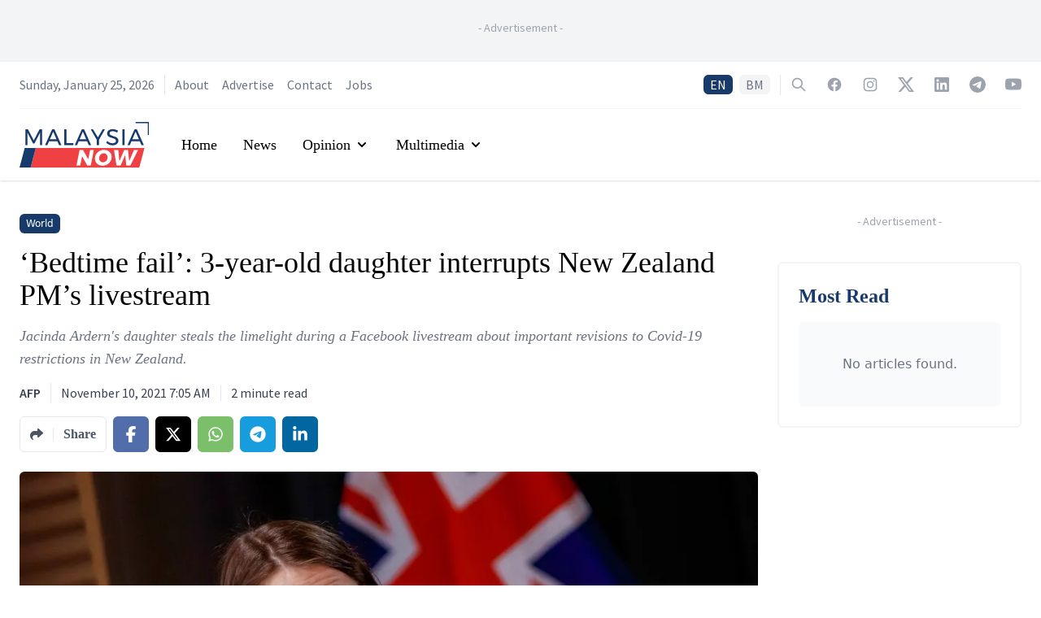

--- FILE ---
content_type: text/html; charset=utf-8
request_url: https://www.malaysianow.com/out-there-now/2021/11/10/bedtime-fail-3-year-old-daughter-interrupts-new-zealand-pms-livestream
body_size: 17148
content:
<!DOCTYPE html><html dir="ltr" lang="en"><head><meta name="viewport" content="width=device-width"/><meta charSet="utf-8"/><meta property="og:site_name" content="MalaysiaNow"/><meta property="apple-mobile-web-app-title" content="MalaysiaNow"/><meta property="fb:pages" content="103701471450535"/><title>‘Bedtime fail’: 3-year-old daughter interrupts New Zealand PM’s livestream | MalaysiaNow</title><meta name="robots" content="index,follow,max-image-preview:large"/><meta name="description" content="Jacinda Ardern&#x27;s daughter steals the limelight during a Facebook livestream about important revisions to Covid-19 restrictions in New Zealand."/><meta name="twitter:card" content="summary_large_image"/><meta name="twitter:site" content="@mnownews"/><meta name="twitter:creator" content="@mnownews"/><meta property="fb:app_id" content="3276813815768679"/><meta property="og:title" content="‘Bedtime fail’: 3-year-old daughter interrupts New Zealand PM’s livestream | MalaysiaNow"/><meta property="og:description" content="Jacinda Ardern&#x27;s daughter steals the limelight during a Facebook livestream about important revisions to Covid-19 restrictions in New Zealand."/><meta property="og:url" content="https://www.malaysianow.com/out-there-now/2021/11/10/bedtime-fail-3-year-old-daughter-interrupts-new-zealand-pms-livestream"/><meta property="og:type" content="article"/><meta property="article:published_time" content="2021-11-10T07:05:06Z"/><meta property="article:modified_time" content="2021-11-10T07:05:06Z"/><meta property="article:author" content="https://www.malaysianow.com/author/afp"/><meta property="article:section" content="Out There Now"/><meta property="article:tag" content="New Zealand"/><meta property="article:tag" content="Jacinda Ardern"/><meta property="article:tag" content="Livestream"/><meta property="og:image" content="https://media.malaysianow.com/wp-content/uploads/2021/11/10150428/AP21284203607712.jpg"/><meta property="og:image:alt" content="Jacinda Ardern"/><meta property="og:image:width" content="1024"/><meta property="og:image:height" content="683"/><meta property="og:locale" content="en_MY"/><link rel="canonical" href="https://www.malaysianow.com/out-there-now/2021/11/10/bedtime-fail-3-year-old-daughter-interrupts-new-zealand-pms-livestream"/><meta property="article:publisher" content="https://www.facebook.com/MNowNews"/><link rel="icon" href="https://www.malaysianow.com/favicon.ico"/><link rel="apple-touch-icon" href="https://media.malaysianow.com/wp-content/uploads/2020/08/27212159/mnow-76.png" sizes="76x76"/><link rel="apple-touch-icon" href="https://media.malaysianow.com/wp-content/uploads/2020/08/27212202/mnow-120.png" sizes="120x120"/><link rel="apple-touch-icon" href="https://media.malaysianow.com/wp-content/uploads/2020/08/27212204/mnow-152.png" sizes="152x152"/><link rel="apple-touch-icon" href="https://media.malaysianow.com/wp-content/uploads/2020/08/27212200/mnow-114.png" sizes="114x114"/><link rel="apple-touch-icon" href="https://media.malaysianow.com/wp-content/uploads/2020/08/27212203/mnow-144.png" sizes="144x144"/><link rel="manifest" href="/manifest.json"/><link rel="dns-prefetch" href="//www.malaysianow.com"/><script type="application/ld+json">{"@context":"https://schema.org","@type":"NewsArticle","@id":"https://www.malaysianow.com/out-there-now/2021/11/10/bedtime-fail-3-year-old-daughter-interrupts-new-zealand-pms-livestream","headline":"‘Bedtime fail’: 3-year-old daughter interrupts New Zealand PM’s livestream","keywords":"New Zealand, Jacinda Ardern, Livestream","description":"Jacinda Ardern&apos;s daughter steals the limelight during a Facebook livestream about important revisions to Covid-19 restrictions in New Zealand.","mainEntityOfPage":{"@type":"WebPage","@id":"https://www.malaysianow.com/out-there-now/2021/11/10/bedtime-fail-3-year-old-daughter-interrupts-new-zealand-pms-livestream"},"image":["https://media.malaysianow.com/wp-content/uploads/2021/11/10150428/AP21284203607712.jpg"],"articleSection":"Out There Now","dateCreated":"2021-11-10T07:05:06Z","datePublished":"2021-11-10T07:05:06Z","dateModified":"2021-11-10T07:05:06Z","author":[{"@type":"Person","name":"AFP"}],"publisher":{"@type":"Organization","name":"MalaysiaNow","logo":{"@type":"ImageObject","url":"https://media.malaysianow.com/wp-content/uploads/2020/08/30173619/g-logo.png"}},"articleBody":"&lt;p&gt;New Zealand Prime Minister Jacinda Ardern was busy telling the nation about important revisions to Covid-19 restrictions when an unexpected voice cut in: “Mummy”?&lt;/p&gt;&lt;p&gt;In a situation familiar to parents worldwide, the leader’s three-year-old daughter Neve had decided everything, even the affairs of state, could wait.&lt;/p&gt;&lt;p&gt;“You’re meant to be in bed, darling,” the 41-year-old Kiwi leader says, turning away from the Monday’s Facebook livestream to offer an also-familiar observation-cum-plea.&lt;/p&gt;&lt;p&gt;“No,” Neve responds undeterred, launching what ended up being protracted, and for Ardern, fruitless, negotiations.&lt;/p&gt;&lt;p&gt;“It’s bedtime, darling, pop back to bed. I’ll come and see you in a second. I’ll come and see you in a minute. Okay, – sorry, everybody,” Ardern says with a wry smile.&lt;/p&gt;&lt;p&gt;“Well, that was a bedtime fail, wasn’t it? I thought here’s a moment I’ll do a Facebook Live, It will be nice and safe. Does anyone else have kids escape like three, four times after bedtime? Thankfully, my mum’s here so she can help out.&lt;/p&gt;&lt;p&gt;“Okay, where were we?” Ardern tried to continue. The little voice returns: “What’s taking so long?”&lt;/p&gt;&lt;p&gt;“I’m sorry, darling, it is taking so long. Okay. I’m sorry, everyone. I’m going to just go and put Neve back to bed. Because this is well past her bedtime. Thanks for joining me.”&lt;/p&gt;&lt;p&gt;While not as dramatic as the moment the children of Korea analyst Robert Kelly interrupting his 2017 BBC interview, it is not the first time Neve has stolen the limelight.&lt;/p&gt;&lt;p&gt;In 2018 Ardern became the second prime minister in the world – after Pakistan’s Benazir Bhutto – to give birth while in office, later taking Neve onto the floor of the UN Assembly in New York.&lt;/p&gt;"}</script><script type="application/ld+json">{"@context":"https://schema.org","@type":"Organization","@id":"https://www.malaysianow.com/#organization","logo":"https://media.malaysianow.com/wp-content/uploads/2020/08/30173619/g-logo.png","legalName":"MNow Media Sdn Bhd","name":"MalaysiaNow","email":"editor@malaysianow.com","contactPoint":[{"telephone":"+60379323811","contactType":"customer service","url":"https://www.malaysianow.com/contact-us/","availableLanguage":["English","Malay"]}],"sameAs":["https://www.facebook.com/MNowNews/","https://www.instagram.com/MNowNews/","https://www.linkedin.com/company/malaysianow/","https://twitter.com/MNowNews/","https://www.youtube.com/channel/UC315KbRo_fiQ9fbaVUhEK0Q","https://t.me/malaysianow","https://www.tiktok.com/@malaysianow"],"url":"https://www.malaysianow.com/","address":{"@type":"PostalAddress","streetAddress":"A18-08, Pinnacle PJ, Lorong Utara C","addressLocality":"Petaling Jaya","addressRegion":"Selangor","postalCode":"46200","addressCountry":"Malaysia"}}</script><script type="application/ld+json">{"@context":"https://schema.org","@type":"WebPage","@id":"https://www.malaysianow.com/out-there-now/2021/11/10/bedtime-fail-3-year-old-daughter-interrupts-new-zealand-pms-livestream","description":"News, views and insights into Malaysian current affairs."}</script><link rel="preload" as="image" imagesrcset="/_next/image?url=https%3A%2F%2Fmedia.malaysianow.com%2Fwp-content%2Fuploads%2F2021%2F11%2F10150428%2FAP21284203607712.jpg&amp;w=640&amp;q=75 640w, /_next/image?url=https%3A%2F%2Fmedia.malaysianow.com%2Fwp-content%2Fuploads%2F2021%2F11%2F10150428%2FAP21284203607712.jpg&amp;w=750&amp;q=75 750w, /_next/image?url=https%3A%2F%2Fmedia.malaysianow.com%2Fwp-content%2Fuploads%2F2021%2F11%2F10150428%2FAP21284203607712.jpg&amp;w=828&amp;q=75 828w, /_next/image?url=https%3A%2F%2Fmedia.malaysianow.com%2Fwp-content%2Fuploads%2F2021%2F11%2F10150428%2FAP21284203607712.jpg&amp;w=1080&amp;q=75 1080w, /_next/image?url=https%3A%2F%2Fmedia.malaysianow.com%2Fwp-content%2Fuploads%2F2021%2F11%2F10150428%2FAP21284203607712.jpg&amp;w=1200&amp;q=75 1200w, /_next/image?url=https%3A%2F%2Fmedia.malaysianow.com%2Fwp-content%2Fuploads%2F2021%2F11%2F10150428%2FAP21284203607712.jpg&amp;w=1920&amp;q=75 1920w, /_next/image?url=https%3A%2F%2Fmedia.malaysianow.com%2Fwp-content%2Fuploads%2F2021%2F11%2F10150428%2FAP21284203607712.jpg&amp;w=2048&amp;q=75 2048w, /_next/image?url=https%3A%2F%2Fmedia.malaysianow.com%2Fwp-content%2Fuploads%2F2021%2F11%2F10150428%2FAP21284203607712.jpg&amp;w=3840&amp;q=75 3840w" imagesizes="100vw"/><meta name="next-head-count" content="42"/><link rel="preconnect" href="https://fonts.googleapis.com"/><link rel="preconnect" href="https://fonts.gstatic.com" crossorigin="true"/><script async="" src="https://www.googletagmanager.com/gtag/js?id=G-G04R3RHQ1B"></script><script>
                                window.dataLayer = window.dataLayer || [];
                                function gtag(){dataLayer.push(arguments);}
                                gtag('js', new Date());
                                gtag('config', 'G-G04R3RHQ1B', {
                                    page_path: window.location.pathname,
                                });
                            </script><script data-ad-client="ca-pub-3590853924723071" async="" src="https://pagead2.googlesyndication.com/pagead/js/adsbygoogle.js" type="text/javascript"></script><script async="" src="https://securepubads.g.doubleclick.net/tag/js/gpt.js"></script><script>
                                        var googletag = googletag || {};
                                        googletag.cmd = googletag.cmd || [];
                                    </script><style>
    .marquee {
        padding-left: 16px;
    }

    .SRLElementWrapper img {
        border-radius: 0.375rem;
    }
</style><link rel="preconnect" href="https://fonts.gstatic.com" crossorigin /><link rel="preload" href="/_next/static/css/bfb92231efdc4d9d.css" as="style"/><link rel="stylesheet" href="/_next/static/css/bfb92231efdc4d9d.css" data-n-g=""/><noscript data-n-css=""></noscript><script defer="" nomodule="" src="/_next/static/chunks/polyfills-5cd94c89d3acac5f.js"></script><script src="/_next/static/chunks/webpack-aea459e9179c1136.js" defer=""></script><script src="/_next/static/chunks/framework-dc961b6aa6a4810b.js" defer=""></script><script src="/_next/static/chunks/main-64c9c2749e489db9.js" defer=""></script><script src="/_next/static/chunks/pages/_app-b591982e9a609e6c.js" defer=""></script><script src="/_next/static/chunks/75fc9c18-8c63cdd1108da67e.js" defer=""></script><script src="/_next/static/chunks/41155975-d322a460bd4644b8.js" defer=""></script><script src="/_next/static/chunks/295-6fad10293c080649.js" defer=""></script><script src="/_next/static/chunks/1295-00016bdbb20cd46c.js" defer=""></script><script src="/_next/static/chunks/2360-17e08d1879f611c7.js" defer=""></script><script src="/_next/static/chunks/342-e5804908c1fba7c7.js" defer=""></script><script src="/_next/static/chunks/pages/%5Bsection%5D/%5Byear%5D/%5Bmonth%5D/%5Bday%5D/%5Bslug%5D-aadf6d858e1532cf.js" defer=""></script><script src="/_next/static/Y6NTKCafzVPFZbFYics5w/_buildManifest.js" defer=""></script><script src="/_next/static/Y6NTKCafzVPFZbFYics5w/_ssgManifest.js" defer=""></script><script src="/_next/static/Y6NTKCafzVPFZbFYics5w/_middlewareManifest.js" defer=""></script><style data-href="https://fonts.googleapis.com/css2?family=Source+Sans+Pro:ital,wght@0,200;0,300;0,400;0,600;0,700;0,900;1,200;1,300;1,400;1,600;1,700;1,900&display=swap">@font-face{font-family:'Source Sans Pro';font-style:italic;font-weight:200;font-display:swap;src:url(https://fonts.gstatic.com/s/sourcesanspro/v22/6xKwdSBYKcSV-LCoeQqfX1RYOo3qPZYokRdo.woff) format('woff')}@font-face{font-family:'Source Sans Pro';font-style:italic;font-weight:300;font-display:swap;src:url(https://fonts.gstatic.com/s/sourcesanspro/v22/6xKwdSBYKcSV-LCoeQqfX1RYOo3qPZZMkhdo.woff) format('woff')}@font-face{font-family:'Source Sans Pro';font-style:italic;font-weight:400;font-display:swap;src:url(https://fonts.gstatic.com/s/sourcesanspro/v22/6xK1dSBYKcSV-LCoeQqfX1RYOo3qPa7j.woff) format('woff')}@font-face{font-family:'Source Sans Pro';font-style:italic;font-weight:600;font-display:swap;src:url(https://fonts.gstatic.com/s/sourcesanspro/v22/6xKwdSBYKcSV-LCoeQqfX1RYOo3qPZY4lBdo.woff) format('woff')}@font-face{font-family:'Source Sans Pro';font-style:italic;font-weight:700;font-display:swap;src:url(https://fonts.gstatic.com/s/sourcesanspro/v22/6xKwdSBYKcSV-LCoeQqfX1RYOo3qPZZclRdo.woff) format('woff')}@font-face{font-family:'Source Sans Pro';font-style:italic;font-weight:900;font-display:swap;src:url(https://fonts.gstatic.com/s/sourcesanspro/v22/6xKwdSBYKcSV-LCoeQqfX1RYOo3qPZZklxdo.woff) format('woff')}@font-face{font-family:'Source Sans Pro';font-style:normal;font-weight:200;font-display:swap;src:url(https://fonts.gstatic.com/s/sourcesanspro/v22/6xKydSBYKcSV-LCoeQqfX1RYOo3i94_Akw.woff) format('woff')}@font-face{font-family:'Source Sans Pro';font-style:normal;font-weight:300;font-display:swap;src:url(https://fonts.gstatic.com/s/sourcesanspro/v22/6xKydSBYKcSV-LCoeQqfX1RYOo3ik4zAkw.woff) format('woff')}@font-face{font-family:'Source Sans Pro';font-style:normal;font-weight:400;font-display:swap;src:url(https://fonts.gstatic.com/s/sourcesanspro/v22/6xK3dSBYKcSV-LCoeQqfX1RYOo3aPA.woff) format('woff')}@font-face{font-family:'Source Sans Pro';font-style:normal;font-weight:600;font-display:swap;src:url(https://fonts.gstatic.com/s/sourcesanspro/v22/6xKydSBYKcSV-LCoeQqfX1RYOo3i54rAkw.woff) format('woff')}@font-face{font-family:'Source Sans Pro';font-style:normal;font-weight:700;font-display:swap;src:url(https://fonts.gstatic.com/s/sourcesanspro/v22/6xKydSBYKcSV-LCoeQqfX1RYOo3ig4vAkw.woff) format('woff')}@font-face{font-family:'Source Sans Pro';font-style:normal;font-weight:900;font-display:swap;src:url(https://fonts.gstatic.com/s/sourcesanspro/v22/6xKydSBYKcSV-LCoeQqfX1RYOo3iu4nAkw.woff) format('woff')}@font-face{font-family:'Source Sans Pro';font-style:italic;font-weight:200;font-display:swap;src:url(https://fonts.gstatic.com/s/sourcesanspro/v22/6xKwdSBYKcSV-LCoeQqfX1RYOo3qPZYokSdh18S0xR41YDw.woff2) format('woff2');unicode-range:U+0460-052F,U+1C80-1C8A,U+20B4,U+2DE0-2DFF,U+A640-A69F,U+FE2E-FE2F}@font-face{font-family:'Source Sans Pro';font-style:italic;font-weight:200;font-display:swap;src:url(https://fonts.gstatic.com/s/sourcesanspro/v22/6xKwdSBYKcSV-LCoeQqfX1RYOo3qPZYokSdo18S0xR41YDw.woff2) format('woff2');unicode-range:U+0301,U+0400-045F,U+0490-0491,U+04B0-04B1,U+2116}@font-face{font-family:'Source Sans Pro';font-style:italic;font-weight:200;font-display:swap;src:url(https://fonts.gstatic.com/s/sourcesanspro/v22/6xKwdSBYKcSV-LCoeQqfX1RYOo3qPZYokSdg18S0xR41YDw.woff2) format('woff2');unicode-range:U+1F00-1FFF}@font-face{font-family:'Source Sans Pro';font-style:italic;font-weight:200;font-display:swap;src:url(https://fonts.gstatic.com/s/sourcesanspro/v22/6xKwdSBYKcSV-LCoeQqfX1RYOo3qPZYokSdv18S0xR41YDw.woff2) format('woff2');unicode-range:U+0370-0377,U+037A-037F,U+0384-038A,U+038C,U+038E-03A1,U+03A3-03FF}@font-face{font-family:'Source Sans Pro';font-style:italic;font-weight:200;font-display:swap;src:url(https://fonts.gstatic.com/s/sourcesanspro/v22/6xKwdSBYKcSV-LCoeQqfX1RYOo3qPZYokSdj18S0xR41YDw.woff2) format('woff2');unicode-range:U+0102-0103,U+0110-0111,U+0128-0129,U+0168-0169,U+01A0-01A1,U+01AF-01B0,U+0300-0301,U+0303-0304,U+0308-0309,U+0323,U+0329,U+1EA0-1EF9,U+20AB}@font-face{font-family:'Source Sans Pro';font-style:italic;font-weight:200;font-display:swap;src:url(https://fonts.gstatic.com/s/sourcesanspro/v22/6xKwdSBYKcSV-LCoeQqfX1RYOo3qPZYokSdi18S0xR41YDw.woff2) format('woff2');unicode-range:U+0100-02BA,U+02BD-02C5,U+02C7-02CC,U+02CE-02D7,U+02DD-02FF,U+0304,U+0308,U+0329,U+1D00-1DBF,U+1E00-1E9F,U+1EF2-1EFF,U+2020,U+20A0-20AB,U+20AD-20C0,U+2113,U+2C60-2C7F,U+A720-A7FF}@font-face{font-family:'Source Sans Pro';font-style:italic;font-weight:200;font-display:swap;src:url(https://fonts.gstatic.com/s/sourcesanspro/v22/6xKwdSBYKcSV-LCoeQqfX1RYOo3qPZYokSds18S0xR41.woff2) format('woff2');unicode-range:U+0000-00FF,U+0131,U+0152-0153,U+02BB-02BC,U+02C6,U+02DA,U+02DC,U+0304,U+0308,U+0329,U+2000-206F,U+20AC,U+2122,U+2191,U+2193,U+2212,U+2215,U+FEFF,U+FFFD}@font-face{font-family:'Source Sans Pro';font-style:italic;font-weight:300;font-display:swap;src:url(https://fonts.gstatic.com/s/sourcesanspro/v22/6xKwdSBYKcSV-LCoeQqfX1RYOo3qPZZMkidh18S0xR41YDw.woff2) format('woff2');unicode-range:U+0460-052F,U+1C80-1C8A,U+20B4,U+2DE0-2DFF,U+A640-A69F,U+FE2E-FE2F}@font-face{font-family:'Source Sans Pro';font-style:italic;font-weight:300;font-display:swap;src:url(https://fonts.gstatic.com/s/sourcesanspro/v22/6xKwdSBYKcSV-LCoeQqfX1RYOo3qPZZMkido18S0xR41YDw.woff2) format('woff2');unicode-range:U+0301,U+0400-045F,U+0490-0491,U+04B0-04B1,U+2116}@font-face{font-family:'Source Sans Pro';font-style:italic;font-weight:300;font-display:swap;src:url(https://fonts.gstatic.com/s/sourcesanspro/v22/6xKwdSBYKcSV-LCoeQqfX1RYOo3qPZZMkidg18S0xR41YDw.woff2) format('woff2');unicode-range:U+1F00-1FFF}@font-face{font-family:'Source Sans Pro';font-style:italic;font-weight:300;font-display:swap;src:url(https://fonts.gstatic.com/s/sourcesanspro/v22/6xKwdSBYKcSV-LCoeQqfX1RYOo3qPZZMkidv18S0xR41YDw.woff2) format('woff2');unicode-range:U+0370-0377,U+037A-037F,U+0384-038A,U+038C,U+038E-03A1,U+03A3-03FF}@font-face{font-family:'Source Sans Pro';font-style:italic;font-weight:300;font-display:swap;src:url(https://fonts.gstatic.com/s/sourcesanspro/v22/6xKwdSBYKcSV-LCoeQqfX1RYOo3qPZZMkidj18S0xR41YDw.woff2) format('woff2');unicode-range:U+0102-0103,U+0110-0111,U+0128-0129,U+0168-0169,U+01A0-01A1,U+01AF-01B0,U+0300-0301,U+0303-0304,U+0308-0309,U+0323,U+0329,U+1EA0-1EF9,U+20AB}@font-face{font-family:'Source Sans Pro';font-style:italic;font-weight:300;font-display:swap;src:url(https://fonts.gstatic.com/s/sourcesanspro/v22/6xKwdSBYKcSV-LCoeQqfX1RYOo3qPZZMkidi18S0xR41YDw.woff2) format('woff2');unicode-range:U+0100-02BA,U+02BD-02C5,U+02C7-02CC,U+02CE-02D7,U+02DD-02FF,U+0304,U+0308,U+0329,U+1D00-1DBF,U+1E00-1E9F,U+1EF2-1EFF,U+2020,U+20A0-20AB,U+20AD-20C0,U+2113,U+2C60-2C7F,U+A720-A7FF}@font-face{font-family:'Source Sans Pro';font-style:italic;font-weight:300;font-display:swap;src:url(https://fonts.gstatic.com/s/sourcesanspro/v22/6xKwdSBYKcSV-LCoeQqfX1RYOo3qPZZMkids18S0xR41.woff2) format('woff2');unicode-range:U+0000-00FF,U+0131,U+0152-0153,U+02BB-02BC,U+02C6,U+02DA,U+02DC,U+0304,U+0308,U+0329,U+2000-206F,U+20AC,U+2122,U+2191,U+2193,U+2212,U+2215,U+FEFF,U+FFFD}@font-face{font-family:'Source Sans Pro';font-style:italic;font-weight:400;font-display:swap;src:url(https://fonts.gstatic.com/s/sourcesanspro/v22/6xK1dSBYKcSV-LCoeQqfX1RYOo3qPZ7qsDJB9cme_xc.woff2) format('woff2');unicode-range:U+0460-052F,U+1C80-1C8A,U+20B4,U+2DE0-2DFF,U+A640-A69F,U+FE2E-FE2F}@font-face{font-family:'Source Sans Pro';font-style:italic;font-weight:400;font-display:swap;src:url(https://fonts.gstatic.com/s/sourcesanspro/v22/6xK1dSBYKcSV-LCoeQqfX1RYOo3qPZ7jsDJB9cme_xc.woff2) format('woff2');unicode-range:U+0301,U+0400-045F,U+0490-0491,U+04B0-04B1,U+2116}@font-face{font-family:'Source Sans Pro';font-style:italic;font-weight:400;font-display:swap;src:url(https://fonts.gstatic.com/s/sourcesanspro/v22/6xK1dSBYKcSV-LCoeQqfX1RYOo3qPZ7rsDJB9cme_xc.woff2) format('woff2');unicode-range:U+1F00-1FFF}@font-face{font-family:'Source Sans Pro';font-style:italic;font-weight:400;font-display:swap;src:url(https://fonts.gstatic.com/s/sourcesanspro/v22/6xK1dSBYKcSV-LCoeQqfX1RYOo3qPZ7ksDJB9cme_xc.woff2) format('woff2');unicode-range:U+0370-0377,U+037A-037F,U+0384-038A,U+038C,U+038E-03A1,U+03A3-03FF}@font-face{font-family:'Source Sans Pro';font-style:italic;font-weight:400;font-display:swap;src:url(https://fonts.gstatic.com/s/sourcesanspro/v22/6xK1dSBYKcSV-LCoeQqfX1RYOo3qPZ7osDJB9cme_xc.woff2) format('woff2');unicode-range:U+0102-0103,U+0110-0111,U+0128-0129,U+0168-0169,U+01A0-01A1,U+01AF-01B0,U+0300-0301,U+0303-0304,U+0308-0309,U+0323,U+0329,U+1EA0-1EF9,U+20AB}@font-face{font-family:'Source Sans Pro';font-style:italic;font-weight:400;font-display:swap;src:url(https://fonts.gstatic.com/s/sourcesanspro/v22/6xK1dSBYKcSV-LCoeQqfX1RYOo3qPZ7psDJB9cme_xc.woff2) format('woff2');unicode-range:U+0100-02BA,U+02BD-02C5,U+02C7-02CC,U+02CE-02D7,U+02DD-02FF,U+0304,U+0308,U+0329,U+1D00-1DBF,U+1E00-1E9F,U+1EF2-1EFF,U+2020,U+20A0-20AB,U+20AD-20C0,U+2113,U+2C60-2C7F,U+A720-A7FF}@font-face{font-family:'Source Sans Pro';font-style:italic;font-weight:400;font-display:swap;src:url(https://fonts.gstatic.com/s/sourcesanspro/v22/6xK1dSBYKcSV-LCoeQqfX1RYOo3qPZ7nsDJB9cme.woff2) format('woff2');unicode-range:U+0000-00FF,U+0131,U+0152-0153,U+02BB-02BC,U+02C6,U+02DA,U+02DC,U+0304,U+0308,U+0329,U+2000-206F,U+20AC,U+2122,U+2191,U+2193,U+2212,U+2215,U+FEFF,U+FFFD}@font-face{font-family:'Source Sans Pro';font-style:italic;font-weight:600;font-display:swap;src:url(https://fonts.gstatic.com/s/sourcesanspro/v22/6xKwdSBYKcSV-LCoeQqfX1RYOo3qPZY4lCdh18S0xR41YDw.woff2) format('woff2');unicode-range:U+0460-052F,U+1C80-1C8A,U+20B4,U+2DE0-2DFF,U+A640-A69F,U+FE2E-FE2F}@font-face{font-family:'Source Sans Pro';font-style:italic;font-weight:600;font-display:swap;src:url(https://fonts.gstatic.com/s/sourcesanspro/v22/6xKwdSBYKcSV-LCoeQqfX1RYOo3qPZY4lCdo18S0xR41YDw.woff2) format('woff2');unicode-range:U+0301,U+0400-045F,U+0490-0491,U+04B0-04B1,U+2116}@font-face{font-family:'Source Sans Pro';font-style:italic;font-weight:600;font-display:swap;src:url(https://fonts.gstatic.com/s/sourcesanspro/v22/6xKwdSBYKcSV-LCoeQqfX1RYOo3qPZY4lCdg18S0xR41YDw.woff2) format('woff2');unicode-range:U+1F00-1FFF}@font-face{font-family:'Source Sans Pro';font-style:italic;font-weight:600;font-display:swap;src:url(https://fonts.gstatic.com/s/sourcesanspro/v22/6xKwdSBYKcSV-LCoeQqfX1RYOo3qPZY4lCdv18S0xR41YDw.woff2) format('woff2');unicode-range:U+0370-0377,U+037A-037F,U+0384-038A,U+038C,U+038E-03A1,U+03A3-03FF}@font-face{font-family:'Source Sans Pro';font-style:italic;font-weight:600;font-display:swap;src:url(https://fonts.gstatic.com/s/sourcesanspro/v22/6xKwdSBYKcSV-LCoeQqfX1RYOo3qPZY4lCdj18S0xR41YDw.woff2) format('woff2');unicode-range:U+0102-0103,U+0110-0111,U+0128-0129,U+0168-0169,U+01A0-01A1,U+01AF-01B0,U+0300-0301,U+0303-0304,U+0308-0309,U+0323,U+0329,U+1EA0-1EF9,U+20AB}@font-face{font-family:'Source Sans Pro';font-style:italic;font-weight:600;font-display:swap;src:url(https://fonts.gstatic.com/s/sourcesanspro/v22/6xKwdSBYKcSV-LCoeQqfX1RYOo3qPZY4lCdi18S0xR41YDw.woff2) format('woff2');unicode-range:U+0100-02BA,U+02BD-02C5,U+02C7-02CC,U+02CE-02D7,U+02DD-02FF,U+0304,U+0308,U+0329,U+1D00-1DBF,U+1E00-1E9F,U+1EF2-1EFF,U+2020,U+20A0-20AB,U+20AD-20C0,U+2113,U+2C60-2C7F,U+A720-A7FF}@font-face{font-family:'Source Sans Pro';font-style:italic;font-weight:600;font-display:swap;src:url(https://fonts.gstatic.com/s/sourcesanspro/v22/6xKwdSBYKcSV-LCoeQqfX1RYOo3qPZY4lCds18S0xR41.woff2) format('woff2');unicode-range:U+0000-00FF,U+0131,U+0152-0153,U+02BB-02BC,U+02C6,U+02DA,U+02DC,U+0304,U+0308,U+0329,U+2000-206F,U+20AC,U+2122,U+2191,U+2193,U+2212,U+2215,U+FEFF,U+FFFD}@font-face{font-family:'Source Sans Pro';font-style:italic;font-weight:700;font-display:swap;src:url(https://fonts.gstatic.com/s/sourcesanspro/v22/6xKwdSBYKcSV-LCoeQqfX1RYOo3qPZZclSdh18S0xR41YDw.woff2) format('woff2');unicode-range:U+0460-052F,U+1C80-1C8A,U+20B4,U+2DE0-2DFF,U+A640-A69F,U+FE2E-FE2F}@font-face{font-family:'Source Sans Pro';font-style:italic;font-weight:700;font-display:swap;src:url(https://fonts.gstatic.com/s/sourcesanspro/v22/6xKwdSBYKcSV-LCoeQqfX1RYOo3qPZZclSdo18S0xR41YDw.woff2) format('woff2');unicode-range:U+0301,U+0400-045F,U+0490-0491,U+04B0-04B1,U+2116}@font-face{font-family:'Source Sans Pro';font-style:italic;font-weight:700;font-display:swap;src:url(https://fonts.gstatic.com/s/sourcesanspro/v22/6xKwdSBYKcSV-LCoeQqfX1RYOo3qPZZclSdg18S0xR41YDw.woff2) format('woff2');unicode-range:U+1F00-1FFF}@font-face{font-family:'Source Sans Pro';font-style:italic;font-weight:700;font-display:swap;src:url(https://fonts.gstatic.com/s/sourcesanspro/v22/6xKwdSBYKcSV-LCoeQqfX1RYOo3qPZZclSdv18S0xR41YDw.woff2) format('woff2');unicode-range:U+0370-0377,U+037A-037F,U+0384-038A,U+038C,U+038E-03A1,U+03A3-03FF}@font-face{font-family:'Source Sans Pro';font-style:italic;font-weight:700;font-display:swap;src:url(https://fonts.gstatic.com/s/sourcesanspro/v22/6xKwdSBYKcSV-LCoeQqfX1RYOo3qPZZclSdj18S0xR41YDw.woff2) format('woff2');unicode-range:U+0102-0103,U+0110-0111,U+0128-0129,U+0168-0169,U+01A0-01A1,U+01AF-01B0,U+0300-0301,U+0303-0304,U+0308-0309,U+0323,U+0329,U+1EA0-1EF9,U+20AB}@font-face{font-family:'Source Sans Pro';font-style:italic;font-weight:700;font-display:swap;src:url(https://fonts.gstatic.com/s/sourcesanspro/v22/6xKwdSBYKcSV-LCoeQqfX1RYOo3qPZZclSdi18S0xR41YDw.woff2) format('woff2');unicode-range:U+0100-02BA,U+02BD-02C5,U+02C7-02CC,U+02CE-02D7,U+02DD-02FF,U+0304,U+0308,U+0329,U+1D00-1DBF,U+1E00-1E9F,U+1EF2-1EFF,U+2020,U+20A0-20AB,U+20AD-20C0,U+2113,U+2C60-2C7F,U+A720-A7FF}@font-face{font-family:'Source Sans Pro';font-style:italic;font-weight:700;font-display:swap;src:url(https://fonts.gstatic.com/s/sourcesanspro/v22/6xKwdSBYKcSV-LCoeQqfX1RYOo3qPZZclSds18S0xR41.woff2) format('woff2');unicode-range:U+0000-00FF,U+0131,U+0152-0153,U+02BB-02BC,U+02C6,U+02DA,U+02DC,U+0304,U+0308,U+0329,U+2000-206F,U+20AC,U+2122,U+2191,U+2193,U+2212,U+2215,U+FEFF,U+FFFD}@font-face{font-family:'Source Sans Pro';font-style:italic;font-weight:900;font-display:swap;src:url(https://fonts.gstatic.com/s/sourcesanspro/v22/6xKwdSBYKcSV-LCoeQqfX1RYOo3qPZZklydh18S0xR41YDw.woff2) format('woff2');unicode-range:U+0460-052F,U+1C80-1C8A,U+20B4,U+2DE0-2DFF,U+A640-A69F,U+FE2E-FE2F}@font-face{font-family:'Source Sans Pro';font-style:italic;font-weight:900;font-display:swap;src:url(https://fonts.gstatic.com/s/sourcesanspro/v22/6xKwdSBYKcSV-LCoeQqfX1RYOo3qPZZklydo18S0xR41YDw.woff2) format('woff2');unicode-range:U+0301,U+0400-045F,U+0490-0491,U+04B0-04B1,U+2116}@font-face{font-family:'Source Sans Pro';font-style:italic;font-weight:900;font-display:swap;src:url(https://fonts.gstatic.com/s/sourcesanspro/v22/6xKwdSBYKcSV-LCoeQqfX1RYOo3qPZZklydg18S0xR41YDw.woff2) format('woff2');unicode-range:U+1F00-1FFF}@font-face{font-family:'Source Sans Pro';font-style:italic;font-weight:900;font-display:swap;src:url(https://fonts.gstatic.com/s/sourcesanspro/v22/6xKwdSBYKcSV-LCoeQqfX1RYOo3qPZZklydv18S0xR41YDw.woff2) format('woff2');unicode-range:U+0370-0377,U+037A-037F,U+0384-038A,U+038C,U+038E-03A1,U+03A3-03FF}@font-face{font-family:'Source Sans Pro';font-style:italic;font-weight:900;font-display:swap;src:url(https://fonts.gstatic.com/s/sourcesanspro/v22/6xKwdSBYKcSV-LCoeQqfX1RYOo3qPZZklydj18S0xR41YDw.woff2) format('woff2');unicode-range:U+0102-0103,U+0110-0111,U+0128-0129,U+0168-0169,U+01A0-01A1,U+01AF-01B0,U+0300-0301,U+0303-0304,U+0308-0309,U+0323,U+0329,U+1EA0-1EF9,U+20AB}@font-face{font-family:'Source Sans Pro';font-style:italic;font-weight:900;font-display:swap;src:url(https://fonts.gstatic.com/s/sourcesanspro/v22/6xKwdSBYKcSV-LCoeQqfX1RYOo3qPZZklydi18S0xR41YDw.woff2) format('woff2');unicode-range:U+0100-02BA,U+02BD-02C5,U+02C7-02CC,U+02CE-02D7,U+02DD-02FF,U+0304,U+0308,U+0329,U+1D00-1DBF,U+1E00-1E9F,U+1EF2-1EFF,U+2020,U+20A0-20AB,U+20AD-20C0,U+2113,U+2C60-2C7F,U+A720-A7FF}@font-face{font-family:'Source Sans Pro';font-style:italic;font-weight:900;font-display:swap;src:url(https://fonts.gstatic.com/s/sourcesanspro/v22/6xKwdSBYKcSV-LCoeQqfX1RYOo3qPZZklyds18S0xR41.woff2) format('woff2');unicode-range:U+0000-00FF,U+0131,U+0152-0153,U+02BB-02BC,U+02C6,U+02DA,U+02DC,U+0304,U+0308,U+0329,U+2000-206F,U+20AC,U+2122,U+2191,U+2193,U+2212,U+2215,U+FEFF,U+FFFD}@font-face{font-family:'Source Sans Pro';font-style:normal;font-weight:200;font-display:swap;src:url(https://fonts.gstatic.com/s/sourcesanspro/v22/6xKydSBYKcSV-LCoeQqfX1RYOo3i94_wmhdu3cOWxy40.woff2) format('woff2');unicode-range:U+0460-052F,U+1C80-1C8A,U+20B4,U+2DE0-2DFF,U+A640-A69F,U+FE2E-FE2F}@font-face{font-family:'Source Sans Pro';font-style:normal;font-weight:200;font-display:swap;src:url(https://fonts.gstatic.com/s/sourcesanspro/v22/6xKydSBYKcSV-LCoeQqfX1RYOo3i94_wkxdu3cOWxy40.woff2) format('woff2');unicode-range:U+0301,U+0400-045F,U+0490-0491,U+04B0-04B1,U+2116}@font-face{font-family:'Source Sans Pro';font-style:normal;font-weight:200;font-display:swap;src:url(https://fonts.gstatic.com/s/sourcesanspro/v22/6xKydSBYKcSV-LCoeQqfX1RYOo3i94_wmxdu3cOWxy40.woff2) format('woff2');unicode-range:U+1F00-1FFF}@font-face{font-family:'Source Sans Pro';font-style:normal;font-weight:200;font-display:swap;src:url(https://fonts.gstatic.com/s/sourcesanspro/v22/6xKydSBYKcSV-LCoeQqfX1RYOo3i94_wlBdu3cOWxy40.woff2) format('woff2');unicode-range:U+0370-0377,U+037A-037F,U+0384-038A,U+038C,U+038E-03A1,U+03A3-03FF}@font-face{font-family:'Source Sans Pro';font-style:normal;font-weight:200;font-display:swap;src:url(https://fonts.gstatic.com/s/sourcesanspro/v22/6xKydSBYKcSV-LCoeQqfX1RYOo3i94_wmBdu3cOWxy40.woff2) format('woff2');unicode-range:U+0102-0103,U+0110-0111,U+0128-0129,U+0168-0169,U+01A0-01A1,U+01AF-01B0,U+0300-0301,U+0303-0304,U+0308-0309,U+0323,U+0329,U+1EA0-1EF9,U+20AB}@font-face{font-family:'Source Sans Pro';font-style:normal;font-weight:200;font-display:swap;src:url(https://fonts.gstatic.com/s/sourcesanspro/v22/6xKydSBYKcSV-LCoeQqfX1RYOo3i94_wmRdu3cOWxy40.woff2) format('woff2');unicode-range:U+0100-02BA,U+02BD-02C5,U+02C7-02CC,U+02CE-02D7,U+02DD-02FF,U+0304,U+0308,U+0329,U+1D00-1DBF,U+1E00-1E9F,U+1EF2-1EFF,U+2020,U+20A0-20AB,U+20AD-20C0,U+2113,U+2C60-2C7F,U+A720-A7FF}@font-face{font-family:'Source Sans Pro';font-style:normal;font-weight:200;font-display:swap;src:url(https://fonts.gstatic.com/s/sourcesanspro/v22/6xKydSBYKcSV-LCoeQqfX1RYOo3i94_wlxdu3cOWxw.woff2) format('woff2');unicode-range:U+0000-00FF,U+0131,U+0152-0153,U+02BB-02BC,U+02C6,U+02DA,U+02DC,U+0304,U+0308,U+0329,U+2000-206F,U+20AC,U+2122,U+2191,U+2193,U+2212,U+2215,U+FEFF,U+FFFD}@font-face{font-family:'Source Sans Pro';font-style:normal;font-weight:300;font-display:swap;src:url(https://fonts.gstatic.com/s/sourcesanspro/v22/6xKydSBYKcSV-LCoeQqfX1RYOo3ik4zwmhdu3cOWxy40.woff2) format('woff2');unicode-range:U+0460-052F,U+1C80-1C8A,U+20B4,U+2DE0-2DFF,U+A640-A69F,U+FE2E-FE2F}@font-face{font-family:'Source Sans Pro';font-style:normal;font-weight:300;font-display:swap;src:url(https://fonts.gstatic.com/s/sourcesanspro/v22/6xKydSBYKcSV-LCoeQqfX1RYOo3ik4zwkxdu3cOWxy40.woff2) format('woff2');unicode-range:U+0301,U+0400-045F,U+0490-0491,U+04B0-04B1,U+2116}@font-face{font-family:'Source Sans Pro';font-style:normal;font-weight:300;font-display:swap;src:url(https://fonts.gstatic.com/s/sourcesanspro/v22/6xKydSBYKcSV-LCoeQqfX1RYOo3ik4zwmxdu3cOWxy40.woff2) format('woff2');unicode-range:U+1F00-1FFF}@font-face{font-family:'Source Sans Pro';font-style:normal;font-weight:300;font-display:swap;src:url(https://fonts.gstatic.com/s/sourcesanspro/v22/6xKydSBYKcSV-LCoeQqfX1RYOo3ik4zwlBdu3cOWxy40.woff2) format('woff2');unicode-range:U+0370-0377,U+037A-037F,U+0384-038A,U+038C,U+038E-03A1,U+03A3-03FF}@font-face{font-family:'Source Sans Pro';font-style:normal;font-weight:300;font-display:swap;src:url(https://fonts.gstatic.com/s/sourcesanspro/v22/6xKydSBYKcSV-LCoeQqfX1RYOo3ik4zwmBdu3cOWxy40.woff2) format('woff2');unicode-range:U+0102-0103,U+0110-0111,U+0128-0129,U+0168-0169,U+01A0-01A1,U+01AF-01B0,U+0300-0301,U+0303-0304,U+0308-0309,U+0323,U+0329,U+1EA0-1EF9,U+20AB}@font-face{font-family:'Source Sans Pro';font-style:normal;font-weight:300;font-display:swap;src:url(https://fonts.gstatic.com/s/sourcesanspro/v22/6xKydSBYKcSV-LCoeQqfX1RYOo3ik4zwmRdu3cOWxy40.woff2) format('woff2');unicode-range:U+0100-02BA,U+02BD-02C5,U+02C7-02CC,U+02CE-02D7,U+02DD-02FF,U+0304,U+0308,U+0329,U+1D00-1DBF,U+1E00-1E9F,U+1EF2-1EFF,U+2020,U+20A0-20AB,U+20AD-20C0,U+2113,U+2C60-2C7F,U+A720-A7FF}@font-face{font-family:'Source Sans Pro';font-style:normal;font-weight:300;font-display:swap;src:url(https://fonts.gstatic.com/s/sourcesanspro/v22/6xKydSBYKcSV-LCoeQqfX1RYOo3ik4zwlxdu3cOWxw.woff2) format('woff2');unicode-range:U+0000-00FF,U+0131,U+0152-0153,U+02BB-02BC,U+02C6,U+02DA,U+02DC,U+0304,U+0308,U+0329,U+2000-206F,U+20AC,U+2122,U+2191,U+2193,U+2212,U+2215,U+FEFF,U+FFFD}@font-face{font-family:'Source Sans Pro';font-style:normal;font-weight:400;font-display:swap;src:url(https://fonts.gstatic.com/s/sourcesanspro/v22/6xK3dSBYKcSV-LCoeQqfX1RYOo3qNa7lujVj9_mf.woff2) format('woff2');unicode-range:U+0460-052F,U+1C80-1C8A,U+20B4,U+2DE0-2DFF,U+A640-A69F,U+FE2E-FE2F}@font-face{font-family:'Source Sans Pro';font-style:normal;font-weight:400;font-display:swap;src:url(https://fonts.gstatic.com/s/sourcesanspro/v22/6xK3dSBYKcSV-LCoeQqfX1RYOo3qPK7lujVj9_mf.woff2) format('woff2');unicode-range:U+0301,U+0400-045F,U+0490-0491,U+04B0-04B1,U+2116}@font-face{font-family:'Source Sans Pro';font-style:normal;font-weight:400;font-display:swap;src:url(https://fonts.gstatic.com/s/sourcesanspro/v22/6xK3dSBYKcSV-LCoeQqfX1RYOo3qNK7lujVj9_mf.woff2) format('woff2');unicode-range:U+1F00-1FFF}@font-face{font-family:'Source Sans Pro';font-style:normal;font-weight:400;font-display:swap;src:url(https://fonts.gstatic.com/s/sourcesanspro/v22/6xK3dSBYKcSV-LCoeQqfX1RYOo3qO67lujVj9_mf.woff2) format('woff2');unicode-range:U+0370-0377,U+037A-037F,U+0384-038A,U+038C,U+038E-03A1,U+03A3-03FF}@font-face{font-family:'Source Sans Pro';font-style:normal;font-weight:400;font-display:swap;src:url(https://fonts.gstatic.com/s/sourcesanspro/v22/6xK3dSBYKcSV-LCoeQqfX1RYOo3qN67lujVj9_mf.woff2) format('woff2');unicode-range:U+0102-0103,U+0110-0111,U+0128-0129,U+0168-0169,U+01A0-01A1,U+01AF-01B0,U+0300-0301,U+0303-0304,U+0308-0309,U+0323,U+0329,U+1EA0-1EF9,U+20AB}@font-face{font-family:'Source Sans Pro';font-style:normal;font-weight:400;font-display:swap;src:url(https://fonts.gstatic.com/s/sourcesanspro/v22/6xK3dSBYKcSV-LCoeQqfX1RYOo3qNq7lujVj9_mf.woff2) format('woff2');unicode-range:U+0100-02BA,U+02BD-02C5,U+02C7-02CC,U+02CE-02D7,U+02DD-02FF,U+0304,U+0308,U+0329,U+1D00-1DBF,U+1E00-1E9F,U+1EF2-1EFF,U+2020,U+20A0-20AB,U+20AD-20C0,U+2113,U+2C60-2C7F,U+A720-A7FF}@font-face{font-family:'Source Sans Pro';font-style:normal;font-weight:400;font-display:swap;src:url(https://fonts.gstatic.com/s/sourcesanspro/v22/6xK3dSBYKcSV-LCoeQqfX1RYOo3qOK7lujVj9w.woff2) format('woff2');unicode-range:U+0000-00FF,U+0131,U+0152-0153,U+02BB-02BC,U+02C6,U+02DA,U+02DC,U+0304,U+0308,U+0329,U+2000-206F,U+20AC,U+2122,U+2191,U+2193,U+2212,U+2215,U+FEFF,U+FFFD}@font-face{font-family:'Source Sans Pro';font-style:normal;font-weight:600;font-display:swap;src:url(https://fonts.gstatic.com/s/sourcesanspro/v22/6xKydSBYKcSV-LCoeQqfX1RYOo3i54rwmhdu3cOWxy40.woff2) format('woff2');unicode-range:U+0460-052F,U+1C80-1C8A,U+20B4,U+2DE0-2DFF,U+A640-A69F,U+FE2E-FE2F}@font-face{font-family:'Source Sans Pro';font-style:normal;font-weight:600;font-display:swap;src:url(https://fonts.gstatic.com/s/sourcesanspro/v22/6xKydSBYKcSV-LCoeQqfX1RYOo3i54rwkxdu3cOWxy40.woff2) format('woff2');unicode-range:U+0301,U+0400-045F,U+0490-0491,U+04B0-04B1,U+2116}@font-face{font-family:'Source Sans Pro';font-style:normal;font-weight:600;font-display:swap;src:url(https://fonts.gstatic.com/s/sourcesanspro/v22/6xKydSBYKcSV-LCoeQqfX1RYOo3i54rwmxdu3cOWxy40.woff2) format('woff2');unicode-range:U+1F00-1FFF}@font-face{font-family:'Source Sans Pro';font-style:normal;font-weight:600;font-display:swap;src:url(https://fonts.gstatic.com/s/sourcesanspro/v22/6xKydSBYKcSV-LCoeQqfX1RYOo3i54rwlBdu3cOWxy40.woff2) format('woff2');unicode-range:U+0370-0377,U+037A-037F,U+0384-038A,U+038C,U+038E-03A1,U+03A3-03FF}@font-face{font-family:'Source Sans Pro';font-style:normal;font-weight:600;font-display:swap;src:url(https://fonts.gstatic.com/s/sourcesanspro/v22/6xKydSBYKcSV-LCoeQqfX1RYOo3i54rwmBdu3cOWxy40.woff2) format('woff2');unicode-range:U+0102-0103,U+0110-0111,U+0128-0129,U+0168-0169,U+01A0-01A1,U+01AF-01B0,U+0300-0301,U+0303-0304,U+0308-0309,U+0323,U+0329,U+1EA0-1EF9,U+20AB}@font-face{font-family:'Source Sans Pro';font-style:normal;font-weight:600;font-display:swap;src:url(https://fonts.gstatic.com/s/sourcesanspro/v22/6xKydSBYKcSV-LCoeQqfX1RYOo3i54rwmRdu3cOWxy40.woff2) format('woff2');unicode-range:U+0100-02BA,U+02BD-02C5,U+02C7-02CC,U+02CE-02D7,U+02DD-02FF,U+0304,U+0308,U+0329,U+1D00-1DBF,U+1E00-1E9F,U+1EF2-1EFF,U+2020,U+20A0-20AB,U+20AD-20C0,U+2113,U+2C60-2C7F,U+A720-A7FF}@font-face{font-family:'Source Sans Pro';font-style:normal;font-weight:600;font-display:swap;src:url(https://fonts.gstatic.com/s/sourcesanspro/v22/6xKydSBYKcSV-LCoeQqfX1RYOo3i54rwlxdu3cOWxw.woff2) format('woff2');unicode-range:U+0000-00FF,U+0131,U+0152-0153,U+02BB-02BC,U+02C6,U+02DA,U+02DC,U+0304,U+0308,U+0329,U+2000-206F,U+20AC,U+2122,U+2191,U+2193,U+2212,U+2215,U+FEFF,U+FFFD}@font-face{font-family:'Source Sans Pro';font-style:normal;font-weight:700;font-display:swap;src:url(https://fonts.gstatic.com/s/sourcesanspro/v22/6xKydSBYKcSV-LCoeQqfX1RYOo3ig4vwmhdu3cOWxy40.woff2) format('woff2');unicode-range:U+0460-052F,U+1C80-1C8A,U+20B4,U+2DE0-2DFF,U+A640-A69F,U+FE2E-FE2F}@font-face{font-family:'Source Sans Pro';font-style:normal;font-weight:700;font-display:swap;src:url(https://fonts.gstatic.com/s/sourcesanspro/v22/6xKydSBYKcSV-LCoeQqfX1RYOo3ig4vwkxdu3cOWxy40.woff2) format('woff2');unicode-range:U+0301,U+0400-045F,U+0490-0491,U+04B0-04B1,U+2116}@font-face{font-family:'Source Sans Pro';font-style:normal;font-weight:700;font-display:swap;src:url(https://fonts.gstatic.com/s/sourcesanspro/v22/6xKydSBYKcSV-LCoeQqfX1RYOo3ig4vwmxdu3cOWxy40.woff2) format('woff2');unicode-range:U+1F00-1FFF}@font-face{font-family:'Source Sans Pro';font-style:normal;font-weight:700;font-display:swap;src:url(https://fonts.gstatic.com/s/sourcesanspro/v22/6xKydSBYKcSV-LCoeQqfX1RYOo3ig4vwlBdu3cOWxy40.woff2) format('woff2');unicode-range:U+0370-0377,U+037A-037F,U+0384-038A,U+038C,U+038E-03A1,U+03A3-03FF}@font-face{font-family:'Source Sans Pro';font-style:normal;font-weight:700;font-display:swap;src:url(https://fonts.gstatic.com/s/sourcesanspro/v22/6xKydSBYKcSV-LCoeQqfX1RYOo3ig4vwmBdu3cOWxy40.woff2) format('woff2');unicode-range:U+0102-0103,U+0110-0111,U+0128-0129,U+0168-0169,U+01A0-01A1,U+01AF-01B0,U+0300-0301,U+0303-0304,U+0308-0309,U+0323,U+0329,U+1EA0-1EF9,U+20AB}@font-face{font-family:'Source Sans Pro';font-style:normal;font-weight:700;font-display:swap;src:url(https://fonts.gstatic.com/s/sourcesanspro/v22/6xKydSBYKcSV-LCoeQqfX1RYOo3ig4vwmRdu3cOWxy40.woff2) format('woff2');unicode-range:U+0100-02BA,U+02BD-02C5,U+02C7-02CC,U+02CE-02D7,U+02DD-02FF,U+0304,U+0308,U+0329,U+1D00-1DBF,U+1E00-1E9F,U+1EF2-1EFF,U+2020,U+20A0-20AB,U+20AD-20C0,U+2113,U+2C60-2C7F,U+A720-A7FF}@font-face{font-family:'Source Sans Pro';font-style:normal;font-weight:700;font-display:swap;src:url(https://fonts.gstatic.com/s/sourcesanspro/v22/6xKydSBYKcSV-LCoeQqfX1RYOo3ig4vwlxdu3cOWxw.woff2) format('woff2');unicode-range:U+0000-00FF,U+0131,U+0152-0153,U+02BB-02BC,U+02C6,U+02DA,U+02DC,U+0304,U+0308,U+0329,U+2000-206F,U+20AC,U+2122,U+2191,U+2193,U+2212,U+2215,U+FEFF,U+FFFD}@font-face{font-family:'Source Sans Pro';font-style:normal;font-weight:900;font-display:swap;src:url(https://fonts.gstatic.com/s/sourcesanspro/v22/6xKydSBYKcSV-LCoeQqfX1RYOo3iu4nwmhdu3cOWxy40.woff2) format('woff2');unicode-range:U+0460-052F,U+1C80-1C8A,U+20B4,U+2DE0-2DFF,U+A640-A69F,U+FE2E-FE2F}@font-face{font-family:'Source Sans Pro';font-style:normal;font-weight:900;font-display:swap;src:url(https://fonts.gstatic.com/s/sourcesanspro/v22/6xKydSBYKcSV-LCoeQqfX1RYOo3iu4nwkxdu3cOWxy40.woff2) format('woff2');unicode-range:U+0301,U+0400-045F,U+0490-0491,U+04B0-04B1,U+2116}@font-face{font-family:'Source Sans Pro';font-style:normal;font-weight:900;font-display:swap;src:url(https://fonts.gstatic.com/s/sourcesanspro/v22/6xKydSBYKcSV-LCoeQqfX1RYOo3iu4nwmxdu3cOWxy40.woff2) format('woff2');unicode-range:U+1F00-1FFF}@font-face{font-family:'Source Sans Pro';font-style:normal;font-weight:900;font-display:swap;src:url(https://fonts.gstatic.com/s/sourcesanspro/v22/6xKydSBYKcSV-LCoeQqfX1RYOo3iu4nwlBdu3cOWxy40.woff2) format('woff2');unicode-range:U+0370-0377,U+037A-037F,U+0384-038A,U+038C,U+038E-03A1,U+03A3-03FF}@font-face{font-family:'Source Sans Pro';font-style:normal;font-weight:900;font-display:swap;src:url(https://fonts.gstatic.com/s/sourcesanspro/v22/6xKydSBYKcSV-LCoeQqfX1RYOo3iu4nwmBdu3cOWxy40.woff2) format('woff2');unicode-range:U+0102-0103,U+0110-0111,U+0128-0129,U+0168-0169,U+01A0-01A1,U+01AF-01B0,U+0300-0301,U+0303-0304,U+0308-0309,U+0323,U+0329,U+1EA0-1EF9,U+20AB}@font-face{font-family:'Source Sans Pro';font-style:normal;font-weight:900;font-display:swap;src:url(https://fonts.gstatic.com/s/sourcesanspro/v22/6xKydSBYKcSV-LCoeQqfX1RYOo3iu4nwmRdu3cOWxy40.woff2) format('woff2');unicode-range:U+0100-02BA,U+02BD-02C5,U+02C7-02CC,U+02CE-02D7,U+02DD-02FF,U+0304,U+0308,U+0329,U+1D00-1DBF,U+1E00-1E9F,U+1EF2-1EFF,U+2020,U+20A0-20AB,U+20AD-20C0,U+2113,U+2C60-2C7F,U+A720-A7FF}@font-face{font-family:'Source Sans Pro';font-style:normal;font-weight:900;font-display:swap;src:url(https://fonts.gstatic.com/s/sourcesanspro/v22/6xKydSBYKcSV-LCoeQqfX1RYOo3iu4nwlxdu3cOWxw.woff2) format('woff2');unicode-range:U+0000-00FF,U+0131,U+0152-0153,U+02BB-02BC,U+02C6,U+02DA,U+02DC,U+0304,U+0308,U+0329,U+2000-206F,U+20AC,U+2122,U+2191,U+2193,U+2212,U+2215,U+FEFF,U+FFFD}</style></head><body itemscope="" itemType="https://schema.org/WebPage"><div id="__next" data-reactroot=""><style>
      #nprogress {
        pointer-events: none;
      }
      #nprogress .bar {
        background: #183a6b;
        position: fixed;
        z-index: 9999;
        top: 0;
        left: 0;
        width: 100%;
        height: 3px;
      }
      #nprogress .peg {
        display: block;
        position: absolute;
        right: 0px;
        width: 100px;
        height: 100%;
        box-shadow: 0 0 10px #183a6b, 0 0 5px #183a6b;
        opacity: 1;
        -webkit-transform: rotate(3deg) translate(0px, -4px);
        -ms-transform: rotate(3deg) translate(0px, -4px);
        transform: rotate(3deg) translate(0px, -4px);
      }
      #nprogress .spinner {
        display: block;
        position: fixed;
        z-index: 1031;
        top: 15px;
        right: 15px;
      }
      #nprogress .spinner-icon {
        width: 18px;
        height: 18px;
        box-sizing: border-box;
        border: solid 2px transparent;
        border-top-color: #183a6b;
        border-left-color: #183a6b;
        border-radius: 50%;
        -webkit-animation: nprogresss-spinner 400ms linear infinite;
        animation: nprogress-spinner 400ms linear infinite;
      }
      .nprogress-custom-parent {
        overflow: hidden;
        position: relative;
      }
      .nprogress-custom-parent #nprogress .spinner,
      .nprogress-custom-parent #nprogress .bar {
        position: absolute;
      }
      @-webkit-keyframes nprogress-spinner {
        0% {
          -webkit-transform: rotate(0deg);
        }
        100% {
          -webkit-transform: rotate(360deg);
        }
      }
      @keyframes nprogress-spinner {
        0% {
          transform: rotate(0deg);
        }
        100% {
          transform: rotate(360deg);
        }
      }
    </style><div class="bg-gray-100"><div class="mx-auto max-w-7xl py-6 px-4 sm:px-6"><span class="mb-2 block text-center font-source-sans text-sm text-gray-400">- <!-- -->Advertisement<!-- --> -</span><div class="flex min-w-0 justify-center"><div><div class="sm:hidden"><div id="div-gpt-ad-1601013904472-0"></div></div><div class="hidden md:block lg:hidden"><div id="div-gpt-ad-1601012997109-0"></div></div><div class="hidden lg:block"><div id="div-gpt-ad-1601010580494-0"></div></div></div></div></div></div><header class="sticky top-0 z-10 shadow"><div class="relative bg-white"><div class="mx-auto max-w-7xl px-4 sm:px-6"><div class="hidden justify-between border-b border-gray-100 py-4 md:flex"><div class="flex space-x-3"><div class="font-source-sans text-base font-normal text-gray-500">Monday, January 26, 2026</div><div class="border-r border-gray-200"></div><nav class="space-x-4"><a class="text-gray-500 font-source-sans text-base transition duration-200 hover:text-brand-red-900" href="https://www.malaysianow.com/about-us">About</a><a class="text-gray-500 font-source-sans text-base transition duration-200 hover:text-brand-red-900" href="https://www.malaysianow.com/advertise-with-us">Advertise</a><a class="text-gray-500 font-source-sans text-base transition duration-200 hover:text-brand-red-900" href="https://www.malaysianow.com/contact-us">Contact</a><a class="text-gray-500 font-source-sans text-base transition duration-200 hover:text-brand-red-900" href="https://www.malaysianow.com/work-with-us">Jobs</a></nav></div><div class="flex space-x-3"><div class="hidden space-x-2 lg:block"><button class="bg-brand-blue-900 text-white rounded-md px-2 py-1 font-source-sans text-base leading-none transition duration-200 " title="Switch to english site">EN</button><button class="bg-gray-100 text-gray-500 hover:bg-brand-red-900 hover:text-white rounded-md px-2 py-1 font-source-sans text-base leading-none transition duration-200 " title="Switch to malay site">BM</button></div><div class="hidden border-r border-gray-200 lg:block"></div><div class="mt-[2px] flex space-x-6"><a class="text-gray-400 transition duration-200 hover:text-brand-red-900" href="https://www.malaysianow.com/search"><span class="sr-only">Search</span><svg class="h-5 w-5" fill="none" viewBox="0 0 24 24" stroke="currentColor"><path stroke-linecap="round" stroke-linejoin="round" stroke-width="2" d="M21 21l-6-6m2-5a7 7 0 11-14 0 7 7 0 0114 0z"></path></svg></a><a href="https://www.facebook.com/MNowNews/" title="Facebook" class="text-gray-400 transition duration-200 hover:text-brand-red-900"><span class="sr-only">Facebook</span><svg fill="currentColor" viewBox="0 0 24 24" class="h-5 w-5" aria-hidden="true"><path fill-rule="evenodd" d="M22 12c0-5.523-4.477-10-10-10S2 6.477 2 12c0 4.991 3.657 9.128 8.438 9.878v-6.987h-2.54V12h2.54V9.797c0-2.506 1.492-3.89 3.777-3.89 1.094 0 2.238.195 2.238.195v2.46h-1.26c-1.243 0-1.63.771-1.63 1.562V12h2.773l-.443 2.89h-2.33v6.988C18.343 21.128 22 16.991 22 12z" clip-rule="evenodd"></path></svg></a><a href="https://www.instagram.com/MNowNews/" title="Instagram" class="text-gray-400 transition duration-200 hover:text-brand-red-900"><span class="sr-only">Instagram</span><svg fill="currentColor" viewBox="0 0 24 24" class="h-5 w-5" aria-hidden="true"><path fill-rule="evenodd" d="M12.315 2c2.43 0 2.784.013 3.808.06 1.064.049 1.791.218 2.427.465a4.902 4.902 0 011.772 1.153 4.902 4.902 0 011.153 1.772c.247.636.416 1.363.465 2.427.048 1.067.06 1.407.06 4.123v.08c0 2.643-.012 2.987-.06 4.043-.049 1.064-.218 1.791-.465 2.427a4.902 4.902 0 01-1.153 1.772 4.902 4.902 0 01-1.772 1.153c-.636.247-1.363.416-2.427.465-1.067.048-1.407.06-4.123.06h-.08c-2.643 0-2.987-.012-4.043-.06-1.064-.049-1.791-.218-2.427-.465a4.902 4.902 0 01-1.772-1.153 4.902 4.902 0 01-1.153-1.772c-.247-.636-.416-1.363-.465-2.427-.047-1.024-.06-1.379-.06-3.808v-.63c0-2.43.013-2.784.06-3.808.049-1.064.218-1.791.465-2.427a4.902 4.902 0 011.153-1.772A4.902 4.902 0 015.45 2.525c.636-.247 1.363-.416 2.427-.465C8.901 2.013 9.256 2 11.685 2h.63zm-.081 1.802h-.468c-2.456 0-2.784.011-3.807.058-.975.045-1.504.207-1.857.344-.467.182-.8.398-1.15.748-.35.35-.566.683-.748 1.15-.137.353-.3.882-.344 1.857-.047 1.023-.058 1.351-.058 3.807v.468c0 2.456.011 2.784.058 3.807.045.975.207 1.504.344 1.857.182.466.399.8.748 1.15.35.35.683.566 1.15.748.353.137.882.3 1.857.344 1.054.048 1.37.058 4.041.058h.08c2.597 0 2.917-.01 3.96-.058.976-.045 1.505-.207 1.858-.344.466-.182.8-.398 1.15-.748.35-.35.566-.683.748-1.15.137-.353.3-.882.344-1.857.048-1.055.058-1.37.058-4.041v-.08c0-2.597-.01-2.917-.058-3.96-.045-.976-.207-1.505-.344-1.858a3.097 3.097 0 00-.748-1.15 3.098 3.098 0 00-1.15-.748c-.353-.137-.882-.3-1.857-.344-1.023-.047-1.351-.058-3.807-.058zM12 6.865a5.135 5.135 0 110 10.27 5.135 5.135 0 010-10.27zm0 1.802a3.333 3.333 0 100 6.666 3.333 3.333 0 000-6.666zm5.338-3.205a1.2 1.2 0 110 2.4 1.2 1.2 0 010-2.4z" clip-rule="evenodd"></path></svg></a><a href="https://twitter.com/MNowNews/" title="Twitter" class="text-gray-400 transition duration-200 hover:text-brand-red-900"><span class="sr-only">Twitter</span><svg fill="currentColor" viewBox="0 0 16 16" class="h-5 w-5" aria-hidden="true"><path d="M12.6.75h2.454l-5.36 6.142L16 15.25h-4.937l-3.867-5.07-4.425 5.07H.316l5.733-6.57L0 .75h5.063l3.495 4.633L12.601.75Zm-.86 13.028h1.36L4.323 2.145H2.865z"></path></svg></a><a href="https://www.linkedin.com/company/malaysianow/" title="LinkedIn" class="text-gray-400 transition duration-200 hover:text-brand-red-900"><span class="sr-only">LinkedIn</span><svg fill="currentColor" viewBox="0 0 20 20" class="h-5 w-5" aria-hidden="true"><path fill-rule="evenodd" d="M16.338 16.338H13.67V12.16c0-.995-.017-2.277-1.387-2.277-1.39 0-1.601 1.086-1.601 2.207v4.248H8.014v-8.59h2.559v1.174h.037c.356-.675 1.227-1.387 2.526-1.387 2.703 0 3.203 1.778 3.203 4.092v4.711zM5.005 6.575a1.548 1.548 0 11-.003-3.096 1.548 1.548 0 01.003 3.096zm-1.337 9.763H6.34v-8.59H3.667v8.59zM17.668 1H2.328C1.595 1 1 1.581 1 2.298v15.403C1 18.418 1.595 19 2.328 19h15.34c.734 0 1.332-.582 1.332-1.299V2.298C19 1.581 18.402 1 17.668 1z" clip-rule="evenodd"></path></svg></a><a href="https://t.me/malaysianow" title="Telegram" class="text-gray-400 transition duration-200 hover:text-brand-red-900"><span class="sr-only">Telegram</span><svg fill="currentColor" viewBox="0 0 16 16" class="h-5 w-5" aria-hidden="true"><path d="M16 8A8 8 0 1 1 0 8a8 8 0 0 1 16 0zM8.287 5.906c-.778.324-2.334.994-4.666 2.01-.378.15-.577.298-.595.442-.03.243.275.339.69.47l.175.055c.408.133.958.288 1.243.294.26.006.549-.1.868-.32 2.179-1.471 3.304-2.214 3.374-2.23.05-.012.12-.026.166.016.047.041.042.12.037.141-.03.129-1.227 1.241-1.846 1.817-.193.18-.33.307-.358.336a8.154 8.154 0 0 1-.188.186c-.38.366-.664.64.015 1.088.327.216.589.393.85.571.284.194.568.387.936.629.093.06.183.125.27.187.331.236.63.448.997.414.214-.02.435-.22.547-.82.265-1.417.786-4.486.906-5.751a1.426 1.426 0 0 0-.013-.315.337.337 0 0 0-.114-.217.526.526 0 0 0-.31-.093c-.3.005-.763.166-2.984 1.09z"></path></svg></a><a href="https://www.youtube.com/channel/UC315KbRo_fiQ9fbaVUhEK0Q" title="YouTube" class="text-gray-400 transition duration-200 hover:text-brand-red-900"><span class="sr-only">YouTube</span><svg fill="currentColor" viewBox="0 0 16 16" class="h-5 w-5" aria-hidden="true"><path d="M8.051 1.999h.089c.822.003 4.987.033 6.11.335a2.01 2.01 0 0 1 1.415 1.42c.101.38.172.883.22 1.402l.01.104.022.26.008.104c.065.914.073 1.77.074 1.957v.075c-.001.194-.01 1.108-.082 2.06l-.008.105-.009.104c-.05.572-.124 1.14-.235 1.558a2.007 2.007 0 0 1-1.415 1.42c-1.16.312-5.569.334-6.18.335h-.142c-.309 0-1.587-.006-2.927-.052l-.17-.006-.087-.004-.171-.007-.171-.007c-1.11-.049-2.167-.128-2.654-.26a2.007 2.007 0 0 1-1.415-1.419c-.111-.417-.185-.986-.235-1.558L.09 9.82l-.008-.104A31.4 31.4 0 0 1 0 7.68v-.123c.002-.215.01-.958.064-1.778l.007-.103.003-.052.008-.104.022-.26.01-.104c.048-.519.119-1.023.22-1.402a2.007 2.007 0 0 1 1.415-1.42c.487-.13 1.544-.21 2.654-.26l.17-.007.172-.006.086-.003.171-.007A99.788 99.788 0 0 1 7.858 2h.193zM6.4 5.209v4.818l4.157-2.408L6.4 5.209z"></path></svg></a></div></div></div><div class="flex items-center justify-between pt-4 pb-3 md:pb-4 lg:justify-start lg:space-x-10"><div class="flex justify-start"><a href="https://www.malaysianow.com/"><span class="sr-only">Home</span><img class="h-12 w-auto sm:h-14" src="/logo.svg" alt="MalaysiaNow logo"/></a></div><div class="-my-2 -mr-2 flex lg:hidden"><div class="inline-flex items-center justify-center space-x-2"><button class="bg-brand-blue-900 text-white rounded-md p-2 font-source-sans text-lg leading-none transition duration-200 ">EN</button><button class="text-gray-500 hover:bg-brand-red-900 hover:text-white rounded-md p-2 font-source-sans text-lg leading-none transition duration-200 ">BM</button></div><div class="my-1 mx-1 border-r border-gray-100"></div><div class="space-x-1"><a href="https://www.malaysianow.com/search"><button class="inline-flex items-center justify-center rounded-md bg-white p-2 text-gray-400 hover:bg-gray-100 hover:text-gray-500"><span class="sr-only">Open search</span><svg xmlns="http://www.w3.org/2000/svg" fill="none" viewBox="0 0 24 24" stroke-width="2" stroke="currentColor" aria-hidden="true" class="h-6 w-6"><path stroke-linecap="round" stroke-linejoin="round" d="M21 21l-6-6m2-5a7 7 0 11-14 0 7 7 0 0114 0z"></path></svg></button></a><button class="inline-flex items-center justify-center rounded-md bg-white p-2 text-gray-400 hover:bg-gray-100 hover:text-gray-500 focus:outline-none" id="headlessui-popover-button-undefined" type="button" aria-expanded="false"><span class="sr-only">Open menu</span><svg xmlns="http://www.w3.org/2000/svg" fill="none" viewBox="0 0 24 24" stroke-width="2" stroke="currentColor" aria-hidden="true" class="h-6 w-6"><path stroke-linecap="round" stroke-linejoin="round" d="M4 6h16M4 12h16M4 18h16"></path></svg></button></div></div><nav class="hidden space-x-8 lg:flex lg:flex-1 lg:items-center"><a class="text-black whitespace-nowrap font-georgia text-lg font-medium transition duration-200 hover:text-brand-red-900" href="https://www.malaysianow.com/">Home</a><a class="text-black whitespace-nowrap font-georgia text-lg font-medium transition duration-200 hover:text-brand-red-900" href="https://www.malaysianow.com/section/news">News</a><div class="relative"><button class="group inline-flex items-center" id="headlessui-popover-button-undefined" type="button" aria-expanded="false"><a class="text-black whitespace-nowrap rounded-md font-georgia text-lg font-medium transition duration-200 group-hover:text-brand-red-900" href="https://www.malaysianow.com/section/opinion">Opinion</a><svg xmlns="http://www.w3.org/2000/svg" viewBox="0 0 20 20" fill="currentColor" aria-hidden="true" class="text-black ml-1 h-5 w-5 group-hover:text-brand-red-900"><path fill-rule="evenodd" d="M5.293 7.293a1 1 0 011.414 0L10 10.586l3.293-3.293a1 1 0 111.414 1.414l-4 4a1 1 0 01-1.414 0l-4-4a1 1 0 010-1.414z" clip-rule="evenodd"></path></svg></button></div><div class="relative"><button class="group inline-flex items-center" id="headlessui-popover-button-undefined" type="button" aria-expanded="false"><a class="text-black whitespace-nowrap rounded-md font-georgia text-lg font-medium transition duration-200 group-hover:text-brand-red-900" href="https://www.malaysianow.com/section/multimedia">Multimedia</a><svg xmlns="http://www.w3.org/2000/svg" viewBox="0 0 20 20" fill="currentColor" aria-hidden="true" class="text-black ml-1 h-5 w-5 group-hover:text-brand-red-900"><path fill-rule="evenodd" d="M5.293 7.293a1 1 0 011.414 0L10 10.586l3.293-3.293a1 1 0 111.414 1.414l-4 4a1 1 0 01-1.414 0l-4-4a1 1 0 010-1.414z" clip-rule="evenodd"></path></svg></button></div></nav></div><div class="justify-center space-x-5 overflow-x-scroll whitespace-nowrap border-t border-gray-100 py-3 md:hidden"><a class="text-black font-georgia text-lg font-medium leading-none hover:text-brand-red-900" href="https://www.malaysianow.com/">Home</a><a class="text-black font-georgia text-lg font-medium leading-none hover:text-brand-red-900" href="https://www.malaysianow.com/section/news">News</a><a class="text-black font-georgia text-lg font-medium leading-none hover:text-brand-red-900" href="https://www.malaysianow.com/section/opinion">Opinion</a><a class="text-black font-georgia text-lg font-medium leading-none hover:text-brand-red-900" href="https://www.malaysianow.com/section/multimedia">Multimedia</a></div></div></div></header><main><div class="bg-white"><article class="mx-auto max-w-7xl py-10 px-4 sm:px-6" itemscope="" itemType="https://schema.org/NewsArticle"><div class="items-stretch space-y-6 lg:flex lg:flex-1 lg:space-y-0 lg:space-x-6"><div class="flex-1 space-y-6"><div class="space-y-4"><div class="space-x-2"><span class="inline-flex items-center rounded-md bg-brand-blue-900 px-2 py-0.5 text-xs font-medium leading-5 text-white">World</span></div><h1 class="font-georgia text-4xl">‘Bedtime fail’: 3-year-old daughter interrupts New Zealand PM’s livestream</h1><p class="font-georgia text-lg italic text-gray-500">Jacinda Ardern&#x27;s daughter steals the limelight during a Facebook livestream about important revisions to Covid-19 restrictions in New Zealand.</p><div class="flex flex-col gap-1 md:flex-row md:gap-0 md:divide-x md:divide-gray-200"><span class="font-source-sans font-semibold text-gray-700 md:pr-3"><a class="transition duration-200 hover:text-brand-red-900" href="https://www.malaysianow.com/author/afp">AFP</a></span><div class="divide-x divide-gray-200 md:pl-3"><span class="pr-3 font-source-sans text-gray-700"><time dateTime="2021-11-10T15:05:06+08:00">November 10, 2021 3:05 PM</time></span><span class="pl-3 font-source-sans text-gray-700">2<!-- --> <!-- -->minute read</span></div></div><div class="flex space-x-2 overflow-x-scroll"><div class="flex items-center divide-x divide-gray-200 rounded-md border border-gray-200 py-2 px-3 text-gray-600"><div class="pr-3"><svg stroke="currentColor" fill="currentColor" stroke-width="0" viewBox="0 0 512 512" height="1em" width="1em" xmlns="http://www.w3.org/2000/svg"><path d="M307 34.8c-11.5 5.1-19 16.6-19 29.2v64H176C78.8 128 0 206.8 0 304C0 417.3 81.5 467.9 100.2 478.1c2.5 1.4 5.3 1.9 8.1 1.9c10.9 0 19.7-8.9 19.7-19.7c0-7.5-4.3-14.4-9.8-19.5C108.8 431.9 96 414.4 96 384c0-53 43-96 96-96h96v64c0 12.6 7.4 24.1 19 29.2s25 3 34.4-5.4l160-144c6.7-6.1 10.6-14.7 10.6-23.8s-3.8-17.7-10.6-23.8l-160-144c-9.4-8.5-22.9-10.6-34.4-5.4z"></path></svg></div><div class="pl-3 font-georgia font-semibold leading-none"><span>Share</span></div></div><div class="cursor-pointer rounded-md bg-[#516eab] p-3 transition duration-200 hover:bg-[#516eab]/80"><svg stroke="currentColor" fill="currentColor" stroke-width="0" viewBox="0 0 320 512" class="h-5 w-5 text-white" height="1em" width="1em" xmlns="http://www.w3.org/2000/svg"><path d="M80 299.3V512H196V299.3h86.5l18-97.8H196V166.9c0-51.7 20.3-71.5 72.7-71.5c16.3 0 29.4 .4 37 1.2V7.9C291.4 4 256.4 0 236.2 0C129.3 0 80 50.5 80 159.4v42.1H14v97.8H80z"></path></svg></div><div class="cursor-pointer rounded-md bg-[#000000] p-3 transition duration-200 hover:bg-[#000000]/80"><svg stroke="currentColor" fill="currentColor" stroke-width="0" viewBox="0 0 512 512" class="h-5 w-5 text-white" height="1em" width="1em" xmlns="http://www.w3.org/2000/svg"><path d="M389.2 48h70.6L305.6 224.2 487 464H345L233.7 318.6 106.5 464H35.8L200.7 275.5 26.8 48H172.4L272.9 180.9 389.2 48zM364.4 421.8h39.1L151.1 88h-42L364.4 421.8z"></path></svg></div><div class="cursor-pointer rounded-md bg-[#7bbf6a] p-3 transition duration-200 hover:bg-[#7bbf6a]/80"><svg stroke="currentColor" fill="currentColor" stroke-width="0" viewBox="0 0 448 512" class="h-5 w-5 text-white" height="1em" width="1em" xmlns="http://www.w3.org/2000/svg"><path d="M380.9 97.1C339 55.1 283.2 32 223.9 32c-122.4 0-222 99.6-222 222 0 39.1 10.2 77.3 29.6 111L0 480l117.7-30.9c32.4 17.7 68.9 27 106.1 27h.1c122.3 0 224.1-99.6 224.1-222 0-59.3-25.2-115-67.1-157zm-157 341.6c-33.2 0-65.7-8.9-94-25.7l-6.7-4-69.8 18.3L72 359.2l-4.4-7c-18.5-29.4-28.2-63.3-28.2-98.2 0-101.7 82.8-184.5 184.6-184.5 49.3 0 95.6 19.2 130.4 54.1 34.8 34.9 56.2 81.2 56.1 130.5 0 101.8-84.9 184.6-186.6 184.6zm101.2-138.2c-5.5-2.8-32.8-16.2-37.9-18-5.1-1.9-8.8-2.8-12.5 2.8-3.7 5.6-14.3 18-17.6 21.8-3.2 3.7-6.5 4.2-12 1.4-32.6-16.3-54-29.1-75.5-66-5.7-9.8 5.7-9.1 16.3-30.3 1.8-3.7.9-6.9-.5-9.7-1.4-2.8-12.5-30.1-17.1-41.2-4.5-10.8-9.1-9.3-12.5-9.5-3.2-.2-6.9-.2-10.6-.2-3.7 0-9.7 1.4-14.8 6.9-5.1 5.6-19.4 19-19.4 46.3 0 27.3 19.9 53.7 22.6 57.4 2.8 3.7 39.1 59.7 94.8 83.8 35.2 15.2 49 16.5 66.6 13.9 10.7-1.6 32.8-13.4 37.4-26.4 4.6-13 4.6-24.1 3.2-26.4-1.3-2.5-5-3.9-10.5-6.6z"></path></svg></div><div class="cursor-pointer rounded-md bg-[#179cde] p-3 transition duration-200 hover:bg-[#179cde]/80"><svg stroke="currentColor" fill="currentColor" stroke-width="0" viewBox="0 0 496 512" class="h-5 w-5 text-white" height="1em" width="1em" xmlns="http://www.w3.org/2000/svg"><path d="M248,8C111.033,8,0,119.033,0,256S111.033,504,248,504,496,392.967,496,256,384.967,8,248,8ZM362.952,176.66c-3.732,39.215-19.881,134.378-28.1,178.3-3.476,18.584-10.322,24.816-16.948,25.425-14.4,1.326-25.338-9.517-39.287-18.661-21.827-14.308-34.158-23.215-55.346-37.177-24.485-16.135-8.612-25,5.342-39.5,3.652-3.793,67.107-61.51,68.335-66.746.153-.655.3-3.1-1.154-4.384s-3.59-.849-5.135-.5q-3.283.746-104.608,69.142-14.845,10.194-26.894,9.934c-8.855-.191-25.888-5.006-38.551-9.123-15.531-5.048-27.875-7.717-26.8-16.291q.84-6.7,18.45-13.7,108.446-47.248,144.628-62.3c68.872-28.647,83.183-33.623,92.511-33.789,2.052-.034,6.639.474,9.61,2.885a10.452,10.452,0,0,1,3.53,6.716A43.765,43.765,0,0,1,362.952,176.66Z"></path></svg></div><div class="cursor-pointer rounded-md bg-[#0266a0] p-3 transition duration-200 hover:bg-[#0266a0]/80"><svg stroke="currentColor" fill="currentColor" stroke-width="0" viewBox="0 0 448 512" class="h-5 w-5 text-white" height="1em" width="1em" xmlns="http://www.w3.org/2000/svg"><path d="M100.28 448H7.4V148.9h92.88zM53.79 108.1C24.09 108.1 0 83.5 0 53.8a53.79 53.79 0 0 1 107.58 0c0 29.7-24.1 54.3-53.79 54.3zM447.9 448h-92.68V302.4c0-34.7-.7-79.2-48.29-79.2-48.29 0-55.69 37.7-55.69 76.7V448h-92.78V148.9h89.08v40.8h1.3c12.4-23.5 42.69-48.3 87.88-48.3 94 0 111.28 61.9 111.28 142.3V448z"></path></svg></div></div></div><div class="space-y-4"><div><figure><span style="box-sizing:border-box;display:block;overflow:hidden;width:initial;height:initial;background:none;opacity:1;border:0;margin:0;padding:0;position:relative"><span style="box-sizing:border-box;display:block;width:initial;height:initial;background:none;opacity:1;border:0;margin:0;padding:0;padding-top:66.69921875%"></span><img alt="New Zealand Prime Minister Jacinda Ardern. Photo: AP" sizes="100vw" srcSet="/_next/image?url=https%3A%2F%2Fmedia.malaysianow.com%2Fwp-content%2Fuploads%2F2021%2F11%2F10150428%2FAP21284203607712.jpg&amp;w=640&amp;q=75 640w, /_next/image?url=https%3A%2F%2Fmedia.malaysianow.com%2Fwp-content%2Fuploads%2F2021%2F11%2F10150428%2FAP21284203607712.jpg&amp;w=750&amp;q=75 750w, /_next/image?url=https%3A%2F%2Fmedia.malaysianow.com%2Fwp-content%2Fuploads%2F2021%2F11%2F10150428%2FAP21284203607712.jpg&amp;w=828&amp;q=75 828w, /_next/image?url=https%3A%2F%2Fmedia.malaysianow.com%2Fwp-content%2Fuploads%2F2021%2F11%2F10150428%2FAP21284203607712.jpg&amp;w=1080&amp;q=75 1080w, /_next/image?url=https%3A%2F%2Fmedia.malaysianow.com%2Fwp-content%2Fuploads%2F2021%2F11%2F10150428%2FAP21284203607712.jpg&amp;w=1200&amp;q=75 1200w, /_next/image?url=https%3A%2F%2Fmedia.malaysianow.com%2Fwp-content%2Fuploads%2F2021%2F11%2F10150428%2FAP21284203607712.jpg&amp;w=1920&amp;q=75 1920w, /_next/image?url=https%3A%2F%2Fmedia.malaysianow.com%2Fwp-content%2Fuploads%2F2021%2F11%2F10150428%2FAP21284203607712.jpg&amp;w=2048&amp;q=75 2048w, /_next/image?url=https%3A%2F%2Fmedia.malaysianow.com%2Fwp-content%2Fuploads%2F2021%2F11%2F10150428%2FAP21284203607712.jpg&amp;w=3840&amp;q=75 3840w" src="/_next/image?url=https%3A%2F%2Fmedia.malaysianow.com%2Fwp-content%2Fuploads%2F2021%2F11%2F10150428%2FAP21284203607712.jpg&amp;w=3840&amp;q=75" decoding="async" data-nimg="responsive" class="w-full cursor-pointer rounded-md bg-placeholder bg-cover bg-center bg-no-repeat" style="position:absolute;top:0;left:0;bottom:0;right:0;box-sizing:border-box;padding:0;border:none;margin:auto;display:block;width:0;height:0;min-width:100%;max-width:100%;min-height:100%;max-height:100%"/></span><figcaption class="pt-3 font-georgia italic text-gray-500">New Zealand Prime Minister Jacinda Ardern. Photo: AP</figcaption></figure></div></div><div class="space-y-4"><div class="items-stretch space-y-6 lg:flex lg:flex-1 lg:space-y-0 lg:space-x-6"><div class="hidden space-y-8 lg:sticky lg:top-40 lg:block lg:h-full lg:w-[300px]"><div class="mx-auto flex-grow"><span class="mb-2 block text-center font-source-sans text-sm text-gray-400">- <!-- -->Advertisement<!-- --> -</span><div class="flex min-w-0 justify-center"><div><div id="div-gpt-ad-1602584848626-0"></div></div></div></div><div class="rounded-md border-2 border-gray-100 p-6"><h3 class="font-georgia text-2xl font-bold text-brand-blue-900">Just In</h3><div class="space-y-4"><div class="divide-y divide-gray-200"><div class="group py-4"><a href="https://www.malaysianow.com/news/2026/01/21/kings-ultimatum-on-national-language-a-blow-to-dap-marketing-plan-says-prominent-whistleblower"><div class="space-y-3"><div class="space-y-1"><h3 class="font-georgia text-xl leading-6 transition duration-200 group-hover:text-brand-red-900">King&#x27;s ultimatum on national language a blow to DAP marketing plan, says prominent whistleblower</h3><div class="font-source-sans text-sm"><time dateTime="2026-01-21T11:53:00+08:00">January 21, 2026 11:53 AM</time></div></div></div></a></div><div class="group py-4"><a href="https://www.malaysianow.com/opinion/2026/01/15/iran-unrest-peaceful-protests-hijacked-by-violent-rioters"><div class="space-y-3"><div class="space-y-1"><h3 class="font-georgia text-xl leading-6 transition duration-200 group-hover:text-brand-red-900">Iran unrest: Peaceful protests hijacked by violent rioters</h3><div class="font-source-sans text-sm"><time dateTime="2026-01-15T22:12:00+08:00">January 15, 2026 10:12 PM</time></div></div></div></a></div><div class="group py-4"><a href="https://www.malaysianow.com/news/2026/01/15/lu-siapa-now-daps-loke-doubles-down-on-akmal-as-anger-grows-in-umno"><div class="space-y-3"><div class="space-y-1"><h3 class="font-georgia text-xl leading-6 transition duration-200 group-hover:text-brand-red-900">&#x27;Lu siapa?&#x27; DAP&#x27;s Loke doubles down on Akmal as anger grows in Umno</h3><div class="font-source-sans text-sm"><time dateTime="2026-01-15T19:34:00+08:00">January 15, 2026 7:34 PM</time></div></div></div></a></div><div class="group py-4"><a href="https://www.malaysianow.com/news/2026/01/15/on-eve-of-ponggal-kl-hindu-temple-told-to-vacate-in-7-days-or-face-eviction"><div class="space-y-3"><div class="space-y-1"><h3 class="font-georgia text-xl leading-6 transition duration-200 group-hover:text-brand-red-900">On eve of Ponggal, KL Hindu temple told to vacate in 7 days or face eviction</h3><div class="font-source-sans text-sm"><time dateTime="2026-01-15T13:01:00+08:00">January 15, 2026 1:01 PM</time></div></div></div></a></div><div class="group py-4"><a href="https://www.malaysianow.com/news/2026/01/14/they-threw-me-in-death-row-it-didnt-break-me"><div class="space-y-3"><div class="space-y-1"><h3 class="font-georgia text-xl leading-6 transition duration-200 group-hover:text-brand-red-900">&#x27;They threw me in death row, it didn&#x27;t break me’</h3><div class="font-source-sans text-sm"><time dateTime="2026-01-14T10:22:00+08:00">January 14, 2026 10:22 AM</time></div></div></div></a></div></div></div></div></div><div class="flex-1 space-y-6"><div><div id="content-wrap" class="prose max-w-full font-georgia text-lg text-black prose-a:text-brand-blue-900 prose-a:transition prose-a:duration-200 hover:prose-a:text-brand-red-900 prose-figure:my-5 prose-figcaption:-mt-3 prose-figcaption:italic prose-img:my-6 prose-img:cursor-pointer prose-img:rounded-md prose-hr:my-8"><p>New Zealand Prime Minister Jacinda Ardern was busy telling the nation about important revisions to Covid-19 restrictions when an unexpected voice cut in: “Mummy”?</p><p>In a situation familiar to parents worldwide, the leader’s three-year-old daughter Neve had decided everything, even the affairs of state, could wait.</p><p>“You’re meant to be in bed, darling,” the 41-year-old Kiwi leader says, turning away from the Monday’s Facebook livestream to offer an also-familiar observation-cum-plea.</p><p>“No,” Neve responds undeterred, launching what ended up being protracted, and for Ardern, fruitless, negotiations.</p><p>“It’s bedtime, darling, pop back to bed. I’ll come and see you in a second. I’ll come and see you in a minute. Okay, – sorry, everybody,” Ardern says with a wry smile.</p><p>“Well, that was a bedtime fail, wasn’t it? I thought here’s a moment I’ll do a Facebook Live, It will be nice and safe. Does anyone else have kids escape like three, four times after bedtime? Thankfully, my mum’s here so she can help out.</p><p>“Okay, where were we?” Ardern tried to continue. The little voice returns: “What’s taking so long?”</p><p>“I’m sorry, darling, it is taking so long. Okay. I’m sorry, everyone. I’m going to just go and put Neve back to bed. Because this is well past her bedtime. Thanks for joining me.”</p><p>While not as dramatic as the moment the children of Korea analyst Robert Kelly interrupting his 2017 BBC interview, it is not the first time Neve has stolen the limelight.</p><p>In 2018 Ardern became the second prime minister in the world – after Pakistan’s Benazir Bhutto – to give birth while in office, later taking Neve onto the floor of the UN Assembly in New York.</p></div></div><div class="space-y-6"><div class="group rounded-md border-l-4 border-brand-blue-900 bg-gray-100 p-5 transition duration-200 hover:border-brand-red-900"><h3 class="font-georgia text-lg">Follow us on WhatsApp &amp; Telegram</h3><p class="font-source-sans text-base text-gray-500">Get exclusive insights into Malaysia&#x27;s latest news.</p><div class="mt-3 flex max-w-xs space-x-3"><a href="https://whatsapp.com/channel/0029VadNKUwLikg8nirnlE0U" target="_blank" rel="noreferrer" class="inline-flex items-center gap-x-1.5 rounded-md bg-[#7bbf6a] px-3 py-2 font-source-sans text-base font-medium text-white transition duration-200 hover:bg-[#7bbf6a]/80 focus:ring-2 focus:ring-[#7bbf6a] focus:ring-offset-2"><svg stroke="currentColor" fill="currentColor" stroke-width="0" viewBox="0 0 448 512" class="-ml-0.5 h-5 w-5" aria-hidden="true" height="1em" width="1em" xmlns="http://www.w3.org/2000/svg"><path d="M380.9 97.1C339 55.1 283.2 32 223.9 32c-122.4 0-222 99.6-222 222 0 39.1 10.2 77.3 29.6 111L0 480l117.7-30.9c32.4 17.7 68.9 27 106.1 27h.1c122.3 0 224.1-99.6 224.1-222 0-59.3-25.2-115-67.1-157zm-157 341.6c-33.2 0-65.7-8.9-94-25.7l-6.7-4-69.8 18.3L72 359.2l-4.4-7c-18.5-29.4-28.2-63.3-28.2-98.2 0-101.7 82.8-184.5 184.6-184.5 49.3 0 95.6 19.2 130.4 54.1 34.8 34.9 56.2 81.2 56.1 130.5 0 101.8-84.9 184.6-186.6 184.6zm101.2-138.2c-5.5-2.8-32.8-16.2-37.9-18-5.1-1.9-8.8-2.8-12.5 2.8-3.7 5.6-14.3 18-17.6 21.8-3.2 3.7-6.5 4.2-12 1.4-32.6-16.3-54-29.1-75.5-66-5.7-9.8 5.7-9.1 16.3-30.3 1.8-3.7.9-6.9-.5-9.7-1.4-2.8-12.5-30.1-17.1-41.2-4.5-10.8-9.1-9.3-12.5-9.5-3.2-.2-6.9-.2-10.6-.2-3.7 0-9.7 1.4-14.8 6.9-5.1 5.6-19.4 19-19.4 46.3 0 27.3 19.9 53.7 22.6 57.4 2.8 3.7 39.1 59.7 94.8 83.8 35.2 15.2 49 16.5 66.6 13.9 10.7-1.6 32.8-13.4 37.4-26.4 4.6-13 4.6-24.1 3.2-26.4-1.3-2.5-5-3.9-10.5-6.6z"></path></svg>WhatsApp</a><a href="https://t.me/malaysianow" target="_blank" rel="noreferrer" class="inline-flex items-center gap-x-1.5 rounded-md bg-[#179cde] px-3 py-2 font-source-sans text-base font-medium text-white transition duration-200 hover:bg-[#179cde]/80 focus:ring-2 focus:ring-[#179cde] focus:ring-offset-2"><svg stroke="currentColor" fill="currentColor" stroke-width="0" viewBox="0 0 496 512" class="-ml-0.5 h-5 w-5" aria-hidden="true" height="1em" width="1em" xmlns="http://www.w3.org/2000/svg"><path d="M248,8C111.033,8,0,119.033,0,256S111.033,504,248,504,496,392.967,496,256,384.967,8,248,8ZM362.952,176.66c-3.732,39.215-19.881,134.378-28.1,178.3-3.476,18.584-10.322,24.816-16.948,25.425-14.4,1.326-25.338-9.517-39.287-18.661-21.827-14.308-34.158-23.215-55.346-37.177-24.485-16.135-8.612-25,5.342-39.5,3.652-3.793,67.107-61.51,68.335-66.746.153-.655.3-3.1-1.154-4.384s-3.59-.849-5.135-.5q-3.283.746-104.608,69.142-14.845,10.194-26.894,9.934c-8.855-.191-25.888-5.006-38.551-9.123-15.531-5.048-27.875-7.717-26.8-16.291q.84-6.7,18.45-13.7,108.446-47.248,144.628-62.3c68.872-28.647,83.183-33.623,92.511-33.789,2.052-.034,6.639.474,9.61,2.885a10.452,10.452,0,0,1,3.53,6.716A43.765,43.765,0,0,1,362.952,176.66Z"></path></svg>Telegram</a></div></div><div class="group rounded-md border-l-4 border-brand-blue-900 bg-gray-100 p-5 transition duration-200 hover:border-brand-red-900"><h3 class="font-georgia text-lg">Subscribe to our newsletter</h3><p class="font-source-sans text-base text-gray-500">To be updated with all the latest news and analyses daily.</p><form class="mt-4 sm:flex sm:max-w-md"><label for="EMAIL" class="sr-only">Email address</label><input type="email" name="EMAIL" id="EMAIL" autoComplete="email" value="" required="" class="w-full min-w-0 appearance-none rounded-md border border-gray-300 bg-white py-2 px-4 font-source-sans text-base text-gray-900 placeholder-gray-500 shadow-sm transition duration-200 focus:border-brand-blue-900 focus:placeholder-gray-400 focus:outline-none focus:ring-brand-blue-900 disabled:bg-gray-100" placeholder="Enter your email"/><div class="mt-3 rounded-md sm:mt-0 sm:ml-3 sm:flex-shrink-0"><button type="submit" class="flex w-full items-center justify-center rounded-md border border-transparent bg-brand-blue-900 py-2 px-4 font-source-sans text-base font-medium text-white transition duration-200 hover:bg-brand-red-900 focus:ring-2 focus:ring-brand-blue-900 focus:ring-offset-2 disabled:bg-brand-blue-600">Subscribe</button></div></form></div><div class="!mt-4"><div class="space-y-2"><span class="mr-2 inline-flex items-center rounded-md bg-brand-blue-900 px-2 py-0.5 text-xs font-medium leading-5 text-white">Tags</span><a class="mr-2 inline-flex items-center rounded-md bg-gray-100 px-2 py-0.5 text-xs font-medium leading-5 text-gray-800 transition duration-200 hover:bg-brand-red-900 hover:text-white" href="https://www.malaysianow.com/tag/new-zealand">New Zealand</a><a class="mr-2 inline-flex items-center rounded-md bg-gray-100 px-2 py-0.5 text-xs font-medium leading-5 text-gray-800 transition duration-200 hover:bg-brand-red-900 hover:text-white" href="https://www.malaysianow.com/tag/jacinda-ardern">Jacinda Ardern</a><a class="mr-2 inline-flex items-center rounded-md bg-gray-100 px-2 py-0.5 text-xs font-medium leading-5 text-gray-800 transition duration-200 hover:bg-brand-red-900 hover:text-white" href="https://www.malaysianow.com/tag/livestream">Livestream</a></div></div><div class="flex space-x-2 overflow-x-scroll"><div class="flex items-center divide-x divide-gray-200 rounded-md border border-gray-200 py-2 px-3 text-gray-600"><div class="pr-3"><svg stroke="currentColor" fill="currentColor" stroke-width="0" viewBox="0 0 512 512" height="1em" width="1em" xmlns="http://www.w3.org/2000/svg"><path d="M307 34.8c-11.5 5.1-19 16.6-19 29.2v64H176C78.8 128 0 206.8 0 304C0 417.3 81.5 467.9 100.2 478.1c2.5 1.4 5.3 1.9 8.1 1.9c10.9 0 19.7-8.9 19.7-19.7c0-7.5-4.3-14.4-9.8-19.5C108.8 431.9 96 414.4 96 384c0-53 43-96 96-96h96v64c0 12.6 7.4 24.1 19 29.2s25 3 34.4-5.4l160-144c6.7-6.1 10.6-14.7 10.6-23.8s-3.8-17.7-10.6-23.8l-160-144c-9.4-8.5-22.9-10.6-34.4-5.4z"></path></svg></div><div class="pl-3 font-georgia font-semibold leading-none"><span>Share</span></div></div><div class="cursor-pointer rounded-md bg-[#516eab] p-3 transition duration-200 hover:bg-[#516eab]/80"><svg stroke="currentColor" fill="currentColor" stroke-width="0" viewBox="0 0 320 512" class="h-5 w-5 text-white" height="1em" width="1em" xmlns="http://www.w3.org/2000/svg"><path d="M80 299.3V512H196V299.3h86.5l18-97.8H196V166.9c0-51.7 20.3-71.5 72.7-71.5c16.3 0 29.4 .4 37 1.2V7.9C291.4 4 256.4 0 236.2 0C129.3 0 80 50.5 80 159.4v42.1H14v97.8H80z"></path></svg></div><div class="cursor-pointer rounded-md bg-[#000000] p-3 transition duration-200 hover:bg-[#000000]/80"><svg stroke="currentColor" fill="currentColor" stroke-width="0" viewBox="0 0 512 512" class="h-5 w-5 text-white" height="1em" width="1em" xmlns="http://www.w3.org/2000/svg"><path d="M389.2 48h70.6L305.6 224.2 487 464H345L233.7 318.6 106.5 464H35.8L200.7 275.5 26.8 48H172.4L272.9 180.9 389.2 48zM364.4 421.8h39.1L151.1 88h-42L364.4 421.8z"></path></svg></div><div class="cursor-pointer rounded-md bg-[#7bbf6a] p-3 transition duration-200 hover:bg-[#7bbf6a]/80"><svg stroke="currentColor" fill="currentColor" stroke-width="0" viewBox="0 0 448 512" class="h-5 w-5 text-white" height="1em" width="1em" xmlns="http://www.w3.org/2000/svg"><path d="M380.9 97.1C339 55.1 283.2 32 223.9 32c-122.4 0-222 99.6-222 222 0 39.1 10.2 77.3 29.6 111L0 480l117.7-30.9c32.4 17.7 68.9 27 106.1 27h.1c122.3 0 224.1-99.6 224.1-222 0-59.3-25.2-115-67.1-157zm-157 341.6c-33.2 0-65.7-8.9-94-25.7l-6.7-4-69.8 18.3L72 359.2l-4.4-7c-18.5-29.4-28.2-63.3-28.2-98.2 0-101.7 82.8-184.5 184.6-184.5 49.3 0 95.6 19.2 130.4 54.1 34.8 34.9 56.2 81.2 56.1 130.5 0 101.8-84.9 184.6-186.6 184.6zm101.2-138.2c-5.5-2.8-32.8-16.2-37.9-18-5.1-1.9-8.8-2.8-12.5 2.8-3.7 5.6-14.3 18-17.6 21.8-3.2 3.7-6.5 4.2-12 1.4-32.6-16.3-54-29.1-75.5-66-5.7-9.8 5.7-9.1 16.3-30.3 1.8-3.7.9-6.9-.5-9.7-1.4-2.8-12.5-30.1-17.1-41.2-4.5-10.8-9.1-9.3-12.5-9.5-3.2-.2-6.9-.2-10.6-.2-3.7 0-9.7 1.4-14.8 6.9-5.1 5.6-19.4 19-19.4 46.3 0 27.3 19.9 53.7 22.6 57.4 2.8 3.7 39.1 59.7 94.8 83.8 35.2 15.2 49 16.5 66.6 13.9 10.7-1.6 32.8-13.4 37.4-26.4 4.6-13 4.6-24.1 3.2-26.4-1.3-2.5-5-3.9-10.5-6.6z"></path></svg></div><div class="cursor-pointer rounded-md bg-[#179cde] p-3 transition duration-200 hover:bg-[#179cde]/80"><svg stroke="currentColor" fill="currentColor" stroke-width="0" viewBox="0 0 496 512" class="h-5 w-5 text-white" height="1em" width="1em" xmlns="http://www.w3.org/2000/svg"><path d="M248,8C111.033,8,0,119.033,0,256S111.033,504,248,504,496,392.967,496,256,384.967,8,248,8ZM362.952,176.66c-3.732,39.215-19.881,134.378-28.1,178.3-3.476,18.584-10.322,24.816-16.948,25.425-14.4,1.326-25.338-9.517-39.287-18.661-21.827-14.308-34.158-23.215-55.346-37.177-24.485-16.135-8.612-25,5.342-39.5,3.652-3.793,67.107-61.51,68.335-66.746.153-.655.3-3.1-1.154-4.384s-3.59-.849-5.135-.5q-3.283.746-104.608,69.142-14.845,10.194-26.894,9.934c-8.855-.191-25.888-5.006-38.551-9.123-15.531-5.048-27.875-7.717-26.8-16.291q.84-6.7,18.45-13.7,108.446-47.248,144.628-62.3c68.872-28.647,83.183-33.623,92.511-33.789,2.052-.034,6.639.474,9.61,2.885a10.452,10.452,0,0,1,3.53,6.716A43.765,43.765,0,0,1,362.952,176.66Z"></path></svg></div><div class="cursor-pointer rounded-md bg-[#0266a0] p-3 transition duration-200 hover:bg-[#0266a0]/80"><svg stroke="currentColor" fill="currentColor" stroke-width="0" viewBox="0 0 448 512" class="h-5 w-5 text-white" height="1em" width="1em" xmlns="http://www.w3.org/2000/svg"><path d="M100.28 448H7.4V148.9h92.88zM53.79 108.1C24.09 108.1 0 83.5 0 53.8a53.79 53.79 0 0 1 107.58 0c0 29.7-24.1 54.3-53.79 54.3zM447.9 448h-92.68V302.4c0-34.7-.7-79.2-48.29-79.2-48.29 0-55.69 37.7-55.69 76.7V448h-92.78V148.9h89.08v40.8h1.3c12.4-23.5 42.69-48.3 87.88-48.3 94 0 111.28 61.9 111.28 142.3V448z"></path></svg></div></div><div class="rounded-md border-2 border-gray-100 p-6"><h3 class="font-georgia text-2xl font-bold text-brand-blue-900">Related Articles</h3><div class="space-y-4"><div class="divide-y divide-gray-200"><div class="group py-4"><a href="https://www.malaysianow.com/out-there-now/2023/10/02/new-zealanders-start-voting-in-oct-14-general-election"><div class="grid grid-cols-3 items-start gap-6 space-y-0"><div class="aspect-w-1 aspect-h-1"><span style="box-sizing:border-box;display:block;overflow:hidden;width:initial;height:initial;background:none;opacity:1;border:0;margin:0;padding:0;position:absolute;top:0;left:0;bottom:0;right:0"><img alt="2023-10-01T211317Z_1974068295_RC2003AQ0Q9G_RTRMADP_3_NEW-ZEALAND-ELECTION-VOTING" src="[data-uri]" decoding="async" data-nimg="fill" class="rounded-md bg-placeholder bg-cover bg-center bg-no-repeat object-cover" style="position:absolute;top:0;left:0;bottom:0;right:0;box-sizing:border-box;padding:0;border:none;margin:auto;display:block;width:0;height:0;min-width:100%;max-width:100%;min-height:100%;max-height:100%"/><noscript><img alt="2023-10-01T211317Z_1974068295_RC2003AQ0Q9G_RTRMADP_3_NEW-ZEALAND-ELECTION-VOTING" sizes="100vw" srcSet="/_next/image?url=https%3A%2F%2Fcdn.malaysianow.com%2Fuploads%2Fimages%2Fmedia%2F2023%2F10%2F02%2F868495c8-8591-45b3-90e4-714d65017df1.JPG&amp;w=640&amp;q=75 640w, /_next/image?url=https%3A%2F%2Fcdn.malaysianow.com%2Fuploads%2Fimages%2Fmedia%2F2023%2F10%2F02%2F868495c8-8591-45b3-90e4-714d65017df1.JPG&amp;w=750&amp;q=75 750w, /_next/image?url=https%3A%2F%2Fcdn.malaysianow.com%2Fuploads%2Fimages%2Fmedia%2F2023%2F10%2F02%2F868495c8-8591-45b3-90e4-714d65017df1.JPG&amp;w=828&amp;q=75 828w, /_next/image?url=https%3A%2F%2Fcdn.malaysianow.com%2Fuploads%2Fimages%2Fmedia%2F2023%2F10%2F02%2F868495c8-8591-45b3-90e4-714d65017df1.JPG&amp;w=1080&amp;q=75 1080w, /_next/image?url=https%3A%2F%2Fcdn.malaysianow.com%2Fuploads%2Fimages%2Fmedia%2F2023%2F10%2F02%2F868495c8-8591-45b3-90e4-714d65017df1.JPG&amp;w=1200&amp;q=75 1200w, /_next/image?url=https%3A%2F%2Fcdn.malaysianow.com%2Fuploads%2Fimages%2Fmedia%2F2023%2F10%2F02%2F868495c8-8591-45b3-90e4-714d65017df1.JPG&amp;w=1920&amp;q=75 1920w, /_next/image?url=https%3A%2F%2Fcdn.malaysianow.com%2Fuploads%2Fimages%2Fmedia%2F2023%2F10%2F02%2F868495c8-8591-45b3-90e4-714d65017df1.JPG&amp;w=2048&amp;q=75 2048w, /_next/image?url=https%3A%2F%2Fcdn.malaysianow.com%2Fuploads%2Fimages%2Fmedia%2F2023%2F10%2F02%2F868495c8-8591-45b3-90e4-714d65017df1.JPG&amp;w=3840&amp;q=75 3840w" src="/_next/image?url=https%3A%2F%2Fcdn.malaysianow.com%2Fuploads%2Fimages%2Fmedia%2F2023%2F10%2F02%2F868495c8-8591-45b3-90e4-714d65017df1.JPG&amp;w=3840&amp;q=75" decoding="async" data-nimg="fill" style="position:absolute;top:0;left:0;bottom:0;right:0;box-sizing:border-box;padding:0;border:none;margin:auto;display:block;width:0;height:0;min-width:100%;max-width:100%;min-height:100%;max-height:100%" class="rounded-md bg-placeholder bg-cover bg-center bg-no-repeat object-cover" loading="lazy"/></noscript></span></div><div class="col-span-2"><div class="space-y-1"><span class="mb-1 inline-flex items-center rounded-md bg-brand-blue-900 px-2 py-0.5 text-xs font-medium leading-5 text-white">World</span><div class="space-y-1 font-georgia text-xl font-medium leading-6 transition duration-200 group-hover:text-brand-red-900"><h3>New Zealanders start voting in Oct 14 general election</h3></div><div class="font-source-sans text-sm"><time dateTime="2023-10-02T09:42:00+08:00">October 2, 2023 9:42 AM</time></div></div></div></div></a></div><div class="group py-4"><a href="https://www.malaysianow.com/out-there-now/2023/08/21/new-zealands-senior-doctors-to-stage-first-ever-strike"><div class="grid grid-cols-3 items-start gap-6 space-y-0"><div class="aspect-w-1 aspect-h-1"><span style="box-sizing:border-box;display:block;overflow:hidden;width:initial;height:initial;background:none;opacity:1;border:0;margin:0;padding:0;position:absolute;top:0;left:0;bottom:0;right:0"><img alt="NZ-auckland-covid-test-reuters-110921" src="[data-uri]" decoding="async" data-nimg="fill" class="rounded-md bg-placeholder bg-cover bg-center bg-no-repeat object-cover" style="position:absolute;top:0;left:0;bottom:0;right:0;box-sizing:border-box;padding:0;border:none;margin:auto;display:block;width:0;height:0;min-width:100%;max-width:100%;min-height:100%;max-height:100%"/><noscript><img alt="NZ-auckland-covid-test-reuters-110921" sizes="100vw" srcSet="/_next/image?url=https%3A%2F%2Fcdn.malaysianow.com%2Fuploads%2Fimages%2Fmedia%2F2023%2F08%2F21%2F87091833-f32a-4493-aacf-9d071e0a2964.jpg&amp;w=640&amp;q=75 640w, /_next/image?url=https%3A%2F%2Fcdn.malaysianow.com%2Fuploads%2Fimages%2Fmedia%2F2023%2F08%2F21%2F87091833-f32a-4493-aacf-9d071e0a2964.jpg&amp;w=750&amp;q=75 750w, /_next/image?url=https%3A%2F%2Fcdn.malaysianow.com%2Fuploads%2Fimages%2Fmedia%2F2023%2F08%2F21%2F87091833-f32a-4493-aacf-9d071e0a2964.jpg&amp;w=828&amp;q=75 828w, /_next/image?url=https%3A%2F%2Fcdn.malaysianow.com%2Fuploads%2Fimages%2Fmedia%2F2023%2F08%2F21%2F87091833-f32a-4493-aacf-9d071e0a2964.jpg&amp;w=1080&amp;q=75 1080w, /_next/image?url=https%3A%2F%2Fcdn.malaysianow.com%2Fuploads%2Fimages%2Fmedia%2F2023%2F08%2F21%2F87091833-f32a-4493-aacf-9d071e0a2964.jpg&amp;w=1200&amp;q=75 1200w, /_next/image?url=https%3A%2F%2Fcdn.malaysianow.com%2Fuploads%2Fimages%2Fmedia%2F2023%2F08%2F21%2F87091833-f32a-4493-aacf-9d071e0a2964.jpg&amp;w=1920&amp;q=75 1920w, /_next/image?url=https%3A%2F%2Fcdn.malaysianow.com%2Fuploads%2Fimages%2Fmedia%2F2023%2F08%2F21%2F87091833-f32a-4493-aacf-9d071e0a2964.jpg&amp;w=2048&amp;q=75 2048w, /_next/image?url=https%3A%2F%2Fcdn.malaysianow.com%2Fuploads%2Fimages%2Fmedia%2F2023%2F08%2F21%2F87091833-f32a-4493-aacf-9d071e0a2964.jpg&amp;w=3840&amp;q=75 3840w" src="/_next/image?url=https%3A%2F%2Fcdn.malaysianow.com%2Fuploads%2Fimages%2Fmedia%2F2023%2F08%2F21%2F87091833-f32a-4493-aacf-9d071e0a2964.jpg&amp;w=3840&amp;q=75" decoding="async" data-nimg="fill" style="position:absolute;top:0;left:0;bottom:0;right:0;box-sizing:border-box;padding:0;border:none;margin:auto;display:block;width:0;height:0;min-width:100%;max-width:100%;min-height:100%;max-height:100%" class="rounded-md bg-placeholder bg-cover bg-center bg-no-repeat object-cover" loading="lazy"/></noscript></span></div><div class="col-span-2"><div class="space-y-1"><span class="mb-1 inline-flex items-center rounded-md bg-brand-blue-900 px-2 py-0.5 text-xs font-medium leading-5 text-white">World</span><div class="space-y-1 font-georgia text-xl font-medium leading-6 transition duration-200 group-hover:text-brand-red-900"><h3>New Zealand&#x27;s senior doctors to stage first ever strike</h3></div><div class="font-source-sans text-sm"><time dateTime="2023-08-21T13:48:00+08:00">August 21, 2023 1:48 PM</time></div></div></div></div></a></div><div class="group py-4"><a href="https://www.malaysianow.com/out-there-now/2023/08/16/south-african-mother-found-guilty-of-murdering-3-daughters-in-nz"><div class="grid grid-cols-3 items-start gap-6 space-y-0"><div class="aspect-w-1 aspect-h-1"><span style="box-sizing:border-box;display:block;overflow:hidden;width:initial;height:initial;background:none;opacity:1;border:0;margin:0;padding:0;position:absolute;top:0;left:0;bottom:0;right:0"><img alt="2023-07-19T224655Z_1145703650_RC2M62AG7NJ1_RTRMADP_3_NEWZEALAND-SHOOTING" src="[data-uri]" decoding="async" data-nimg="fill" class="rounded-md bg-placeholder bg-cover bg-center bg-no-repeat object-cover" style="position:absolute;top:0;left:0;bottom:0;right:0;box-sizing:border-box;padding:0;border:none;margin:auto;display:block;width:0;height:0;min-width:100%;max-width:100%;min-height:100%;max-height:100%"/><noscript><img alt="2023-07-19T224655Z_1145703650_RC2M62AG7NJ1_RTRMADP_3_NEWZEALAND-SHOOTING" sizes="100vw" srcSet="/_next/image?url=https%3A%2F%2Fcdn.malaysianow.com%2Fuploads%2Fimages%2Fmedia%2F2023%2F08%2F16%2F14d7ea09-2ee2-4c22-9a68-1eb14a5b7acb.JPG&amp;w=640&amp;q=75 640w, /_next/image?url=https%3A%2F%2Fcdn.malaysianow.com%2Fuploads%2Fimages%2Fmedia%2F2023%2F08%2F16%2F14d7ea09-2ee2-4c22-9a68-1eb14a5b7acb.JPG&amp;w=750&amp;q=75 750w, /_next/image?url=https%3A%2F%2Fcdn.malaysianow.com%2Fuploads%2Fimages%2Fmedia%2F2023%2F08%2F16%2F14d7ea09-2ee2-4c22-9a68-1eb14a5b7acb.JPG&amp;w=828&amp;q=75 828w, /_next/image?url=https%3A%2F%2Fcdn.malaysianow.com%2Fuploads%2Fimages%2Fmedia%2F2023%2F08%2F16%2F14d7ea09-2ee2-4c22-9a68-1eb14a5b7acb.JPG&amp;w=1080&amp;q=75 1080w, /_next/image?url=https%3A%2F%2Fcdn.malaysianow.com%2Fuploads%2Fimages%2Fmedia%2F2023%2F08%2F16%2F14d7ea09-2ee2-4c22-9a68-1eb14a5b7acb.JPG&amp;w=1200&amp;q=75 1200w, /_next/image?url=https%3A%2F%2Fcdn.malaysianow.com%2Fuploads%2Fimages%2Fmedia%2F2023%2F08%2F16%2F14d7ea09-2ee2-4c22-9a68-1eb14a5b7acb.JPG&amp;w=1920&amp;q=75 1920w, /_next/image?url=https%3A%2F%2Fcdn.malaysianow.com%2Fuploads%2Fimages%2Fmedia%2F2023%2F08%2F16%2F14d7ea09-2ee2-4c22-9a68-1eb14a5b7acb.JPG&amp;w=2048&amp;q=75 2048w, /_next/image?url=https%3A%2F%2Fcdn.malaysianow.com%2Fuploads%2Fimages%2Fmedia%2F2023%2F08%2F16%2F14d7ea09-2ee2-4c22-9a68-1eb14a5b7acb.JPG&amp;w=3840&amp;q=75 3840w" src="/_next/image?url=https%3A%2F%2Fcdn.malaysianow.com%2Fuploads%2Fimages%2Fmedia%2F2023%2F08%2F16%2F14d7ea09-2ee2-4c22-9a68-1eb14a5b7acb.JPG&amp;w=3840&amp;q=75" decoding="async" data-nimg="fill" style="position:absolute;top:0;left:0;bottom:0;right:0;box-sizing:border-box;padding:0;border:none;margin:auto;display:block;width:0;height:0;min-width:100%;max-width:100%;min-height:100%;max-height:100%" class="rounded-md bg-placeholder bg-cover bg-center bg-no-repeat object-cover" loading="lazy"/></noscript></span></div><div class="col-span-2"><div class="space-y-1"><span class="mb-1 inline-flex items-center rounded-md bg-brand-blue-900 px-2 py-0.5 text-xs font-medium leading-5 text-white">World</span><div class="space-y-1 font-georgia text-xl font-medium leading-6 transition duration-200 group-hover:text-brand-red-900"><h3>South African mother found guilty of murdering 3 daughters in NZ</h3></div><div class="font-source-sans text-sm"><time dateTime="2023-08-16T14:33:00+08:00">August 16, 2023 2:33 PM</time></div></div></div></div></a></div></div></div></div></div></div></div></div></div><div class="space-y-8 lg:sticky lg:top-40 lg:h-full lg:w-[300px]"><div class="mx-auto flex-grow"><span class="mb-2 block text-center font-source-sans text-sm text-gray-400">- <!-- -->Advertisement<!-- --> -</span><div class="flex min-w-0 justify-center"><div><div id="div-gpt-ad-1602584743787-0"></div></div></div></div><div class="rounded-md border-2 border-gray-100 p-6"><h3 class="font-georgia text-2xl font-bold text-brand-blue-900">Most Read</h3><div class="mt-4"><div class="rounded-md bg-gray-50 px-5 py-10"><p class="text-center text-gray-500">No articles found.</p></div></div></div></div></div></article></div></main><footer class="bg-gray-50" aria-labelledby="footer-heading"><h2 id="footer-heading" class="sr-only">Footer</h2><div class="mx-auto max-w-7xl py-12 px-4 sm:px-6 lg:py-16"><div class="xl:grid xl:grid-cols-3 xl:gap-8"><div class="space-y-8 xl:col-span-1"><img class="h-14" src="/logo.svg" alt="MalaysiaNow (MNow)"/><p class="font-source-sans text-base text-gray-500">MalaysiaNow goes behind the headlines to bring you news, views and insights into the nation&#x27;s biggest stories, breaking things down for you here and now.</p><div class="flex space-x-6"><a href="https://www.facebook.com/MNowNews/" title="Facebook" class="text-gray-400 transition duration-200 hover:text-brand-red-900"><span class="sr-only">Facebook</span><svg fill="currentColor" viewBox="0 0 24 24" class="h-6 w-6" aria-hidden="true"><path fill-rule="evenodd" d="M22 12c0-5.523-4.477-10-10-10S2 6.477 2 12c0 4.991 3.657 9.128 8.438 9.878v-6.987h-2.54V12h2.54V9.797c0-2.506 1.492-3.89 3.777-3.89 1.094 0 2.238.195 2.238.195v2.46h-1.26c-1.243 0-1.63.771-1.63 1.562V12h2.773l-.443 2.89h-2.33v6.988C18.343 21.128 22 16.991 22 12z" clip-rule="evenodd"></path></svg></a><a href="https://www.instagram.com/MNowNews/" title="Instagram" class="text-gray-400 transition duration-200 hover:text-brand-red-900"><span class="sr-only">Instagram</span><svg fill="currentColor" viewBox="0 0 24 24" class="h-6 w-6" aria-hidden="true"><path fill-rule="evenodd" d="M12.315 2c2.43 0 2.784.013 3.808.06 1.064.049 1.791.218 2.427.465a4.902 4.902 0 011.772 1.153 4.902 4.902 0 011.153 1.772c.247.636.416 1.363.465 2.427.048 1.067.06 1.407.06 4.123v.08c0 2.643-.012 2.987-.06 4.043-.049 1.064-.218 1.791-.465 2.427a4.902 4.902 0 01-1.153 1.772 4.902 4.902 0 01-1.772 1.153c-.636.247-1.363.416-2.427.465-1.067.048-1.407.06-4.123.06h-.08c-2.643 0-2.987-.012-4.043-.06-1.064-.049-1.791-.218-2.427-.465a4.902 4.902 0 01-1.772-1.153 4.902 4.902 0 01-1.153-1.772c-.247-.636-.416-1.363-.465-2.427-.047-1.024-.06-1.379-.06-3.808v-.63c0-2.43.013-2.784.06-3.808.049-1.064.218-1.791.465-2.427a4.902 4.902 0 011.153-1.772A4.902 4.902 0 015.45 2.525c.636-.247 1.363-.416 2.427-.465C8.901 2.013 9.256 2 11.685 2h.63zm-.081 1.802h-.468c-2.456 0-2.784.011-3.807.058-.975.045-1.504.207-1.857.344-.467.182-.8.398-1.15.748-.35.35-.566.683-.748 1.15-.137.353-.3.882-.344 1.857-.047 1.023-.058 1.351-.058 3.807v.468c0 2.456.011 2.784.058 3.807.045.975.207 1.504.344 1.857.182.466.399.8.748 1.15.35.35.683.566 1.15.748.353.137.882.3 1.857.344 1.054.048 1.37.058 4.041.058h.08c2.597 0 2.917-.01 3.96-.058.976-.045 1.505-.207 1.858-.344.466-.182.8-.398 1.15-.748.35-.35.566-.683.748-1.15.137-.353.3-.882.344-1.857.048-1.055.058-1.37.058-4.041v-.08c0-2.597-.01-2.917-.058-3.96-.045-.976-.207-1.505-.344-1.858a3.097 3.097 0 00-.748-1.15 3.098 3.098 0 00-1.15-.748c-.353-.137-.882-.3-1.857-.344-1.023-.047-1.351-.058-3.807-.058zM12 6.865a5.135 5.135 0 110 10.27 5.135 5.135 0 010-10.27zm0 1.802a3.333 3.333 0 100 6.666 3.333 3.333 0 000-6.666zm5.338-3.205a1.2 1.2 0 110 2.4 1.2 1.2 0 010-2.4z" clip-rule="evenodd"></path></svg></a><a href="https://twitter.com/MNowNews/" title="Twitter" class="text-gray-400 transition duration-200 hover:text-brand-red-900"><span class="sr-only">Twitter</span><svg fill="currentColor" viewBox="0 0 16 16" class="h-6 w-6" aria-hidden="true"><path d="M12.6.75h2.454l-5.36 6.142L16 15.25h-4.937l-3.867-5.07-4.425 5.07H.316l5.733-6.57L0 .75h5.063l3.495 4.633L12.601.75Zm-.86 13.028h1.36L4.323 2.145H2.865z"></path></svg></a><a href="https://www.linkedin.com/company/malaysianow/" title="LinkedIn" class="text-gray-400 transition duration-200 hover:text-brand-red-900"><span class="sr-only">LinkedIn</span><svg fill="currentColor" viewBox="0 0 20 20" class="h-6 w-6" aria-hidden="true"><path fill-rule="evenodd" d="M16.338 16.338H13.67V12.16c0-.995-.017-2.277-1.387-2.277-1.39 0-1.601 1.086-1.601 2.207v4.248H8.014v-8.59h2.559v1.174h.037c.356-.675 1.227-1.387 2.526-1.387 2.703 0 3.203 1.778 3.203 4.092v4.711zM5.005 6.575a1.548 1.548 0 11-.003-3.096 1.548 1.548 0 01.003 3.096zm-1.337 9.763H6.34v-8.59H3.667v8.59zM17.668 1H2.328C1.595 1 1 1.581 1 2.298v15.403C1 18.418 1.595 19 2.328 19h15.34c.734 0 1.332-.582 1.332-1.299V2.298C19 1.581 18.402 1 17.668 1z" clip-rule="evenodd"></path></svg></a><a href="https://t.me/malaysianow" title="Telegram" class="text-gray-400 transition duration-200 hover:text-brand-red-900"><span class="sr-only">Telegram</span><svg fill="currentColor" viewBox="0 0 16 16" class="h-6 w-6" aria-hidden="true"><path d="M16 8A8 8 0 1 1 0 8a8 8 0 0 1 16 0zM8.287 5.906c-.778.324-2.334.994-4.666 2.01-.378.15-.577.298-.595.442-.03.243.275.339.69.47l.175.055c.408.133.958.288 1.243.294.26.006.549-.1.868-.32 2.179-1.471 3.304-2.214 3.374-2.23.05-.012.12-.026.166.016.047.041.042.12.037.141-.03.129-1.227 1.241-1.846 1.817-.193.18-.33.307-.358.336a8.154 8.154 0 0 1-.188.186c-.38.366-.664.64.015 1.088.327.216.589.393.85.571.284.194.568.387.936.629.093.06.183.125.27.187.331.236.63.448.997.414.214-.02.435-.22.547-.82.265-1.417.786-4.486.906-5.751a1.426 1.426 0 0 0-.013-.315.337.337 0 0 0-.114-.217.526.526 0 0 0-.31-.093c-.3.005-.763.166-2.984 1.09z"></path></svg></a><a href="https://www.youtube.com/channel/UC315KbRo_fiQ9fbaVUhEK0Q" title="YouTube" class="text-gray-400 transition duration-200 hover:text-brand-red-900"><span class="sr-only">YouTube</span><svg fill="currentColor" viewBox="0 0 16 16" class="h-6 w-6" aria-hidden="true"><path d="M8.051 1.999h.089c.822.003 4.987.033 6.11.335a2.01 2.01 0 0 1 1.415 1.42c.101.38.172.883.22 1.402l.01.104.022.26.008.104c.065.914.073 1.77.074 1.957v.075c-.001.194-.01 1.108-.082 2.06l-.008.105-.009.104c-.05.572-.124 1.14-.235 1.558a2.007 2.007 0 0 1-1.415 1.42c-1.16.312-5.569.334-6.18.335h-.142c-.309 0-1.587-.006-2.927-.052l-.17-.006-.087-.004-.171-.007-.171-.007c-1.11-.049-2.167-.128-2.654-.26a2.007 2.007 0 0 1-1.415-1.419c-.111-.417-.185-.986-.235-1.558L.09 9.82l-.008-.104A31.4 31.4 0 0 1 0 7.68v-.123c.002-.215.01-.958.064-1.778l.007-.103.003-.052.008-.104.022-.26.01-.104c.048-.519.119-1.023.22-1.402a2.007 2.007 0 0 1 1.415-1.42c.487-.13 1.544-.21 2.654-.26l.17-.007.172-.006.086-.003.171-.007A99.788 99.788 0 0 1 7.858 2h.193zM6.4 5.209v4.818l4.157-2.408L6.4 5.209z"></path></svg></a></div></div><div class="mt-12 grid grid-cols-1 gap-8 md:grid-cols-2 xl:col-span-2 xl:mt-0"><div class="grid grid-cols-1 md:grid-cols-2 md:gap-8"><div><h3 class="font-source-sans text-sm font-semibold uppercase tracking-wider text-gray-400">About</h3><ul role="list" class="mt-4 space-y-4"><li><a class="font-source-sans text-base text-gray-500 transition duration-200 hover:text-brand-red-900" href="https://www.malaysianow.com/about-us">About MalaysiaNow</a></li><li><a class="font-source-sans text-base text-gray-500 transition duration-200 hover:text-brand-red-900" href="https://www.malaysianow.com/advertise-with-us">Advertise With Us</a></li><li><a class="font-source-sans text-base text-gray-500 transition duration-200 hover:text-brand-red-900" href="https://www.malaysianow.com/contact-us">Contact Us</a></li><li><a class="font-source-sans text-base text-gray-500 transition duration-200 hover:text-brand-red-900" href="https://www.malaysianow.com/work-with-us">Work With Us</a></li></ul></div><div class="mt-12 md:mt-0"><h3 class="font-source-sans text-sm font-semibold uppercase tracking-wider text-gray-400">Terms of use</h3><ul role="list" class="mt-4 space-y-4"><li><a class="font-source-sans text-base text-gray-500 transition duration-200 hover:text-brand-red-900" href="https://www.malaysianow.com/terms-and-disclaimer">Terms &amp; Disclaimer</a></li><li><a class="font-source-sans text-base text-gray-500 transition duration-200 hover:text-brand-red-900" href="https://www.malaysianow.com/privacy-policy">Privacy Policy</a></li></ul></div></div><div class="mt-8 md:mt-0"><h3 class="font-source-sans text-sm font-semibold uppercase tracking-wider text-gray-400">Subscribe to our newsletter</h3><p class="mt-4 font-source-sans text-base text-gray-500">To be updated with all the latest news and analyses daily.</p><form class="mt-4 sm:flex sm:max-w-md"><label for="EMAIL" class="sr-only">Email address</label><input type="email" name="EMAIL" id="EMAIL" autoComplete="email" value="" required="" class="w-full min-w-0 appearance-none rounded-md border border-gray-300 bg-white py-2 px-4 font-source-sans text-base text-gray-900 placeholder-gray-500 shadow-sm transition duration-200 focus:border-brand-blue-900 focus:placeholder-gray-400 focus:outline-none focus:ring-brand-blue-900 disabled:bg-gray-100" placeholder="Enter your email"/><div class="mt-3 rounded-md sm:mt-0 sm:ml-3 sm:flex-shrink-0"><button type="submit" class="flex w-full items-center justify-center rounded-md border border-transparent bg-brand-blue-900 py-2 px-4 font-source-sans text-base font-medium text-white transition duration-200 hover:bg-brand-red-900 focus:ring-2 focus:ring-brand-blue-900 focus:ring-offset-2 disabled:bg-brand-blue-600">Subscribe</button></div></form></div></div></div><div class="mt-12 border-t border-gray-200 pt-8"><p class="font-source-sans text-base text-gray-400 xl:text-center">Copyright © <!-- -->2026<!-- --> MNow Media Sdn Bhd. All rights reserved.</p></div></div></footer></div><script id="__NEXT_DATA__" type="application/json">{"props":{"pageProps":{"data":{"__typename":"MainArticlePublic","article":{"__typename":"MainArticleWithRelatedArticlesPublic","article":{"__typename":"ArticlePublic","id":14688,"title":"‘Bedtime fail’: 3-year-old daughter interrupts New Zealand PM’s livestream","content":"\u003cp\u003eNew Zealand Prime Minister Jacinda Ardern was busy telling the nation about important revisions to Covid-19 restrictions when an unexpected voice cut in: “Mummy”?\u003c/p\u003e\u003cp\u003eIn a situation familiar to parents worldwide, the leader’s three-year-old daughter Neve had decided everything, even the affairs of state, could wait.\u003c/p\u003e\u003cp\u003e“You’re meant to be in bed, darling,” the 41-year-old Kiwi leader says, turning away from the Monday’s Facebook livestream to offer an also-familiar observation-cum-plea.\u003c/p\u003e\u003cp\u003e“No,” Neve responds undeterred, launching what ended up being protracted, and for Ardern, fruitless, negotiations.\u003c/p\u003e\u003cp\u003e“It’s bedtime, darling, pop back to bed. I’ll come and see you in a second. I’ll come and see you in a minute. Okay, – sorry, everybody,” Ardern says with a wry smile.\u003c/p\u003e\u003cp\u003e“Well, that was a bedtime fail, wasn’t it? I thought here’s a moment I’ll do a Facebook Live, It will be nice and safe. Does anyone else have kids escape like three, four times after bedtime? Thankfully, my mum’s here so she can help out.\u003c/p\u003e\u003cp\u003e“Okay, where were we?” Ardern tried to continue. The little voice returns: “What’s taking so long?”\u003c/p\u003e\u003cp\u003e“I’m sorry, darling, it is taking so long. Okay. I’m sorry, everyone. I’m going to just go and put Neve back to bed. Because this is well past her bedtime. Thanks for joining me.”\u003c/p\u003e\u003cp\u003eWhile not as dramatic as the moment the children of Korea analyst Robert Kelly interrupting his 2017 BBC interview, it is not the first time Neve has stolen the limelight.\u003c/p\u003e\u003cp\u003eIn 2018 Ardern became the second prime minister in the world – after Pakistan’s Benazir Bhutto – to give birth while in office, later taking Neve onto the floor of the UN Assembly in New York.\u003c/p\u003e","excerpt":"Jacinda Ardern's daughter steals the limelight during a Facebook livestream about important revisions to Covid-19 restrictions in New Zealand.","slug":"bedtime-fail-3-year-old-daughter-interrupts-new-zealand-pms-livestream","url":"/out-there-now/2021/11/10/bedtime-fail-3-year-old-daughter-interrupts-new-zealand-pms-livestream","type":"ARTICLE","views":65,"language":"EN","publishedAt":"2021-11-10T07:05:06.000Z","createdAt":"2021-11-10T07:05:06.000Z","updatedAt":"2021-11-10T07:05:06.000Z","authors":[{"__typename":"AuthorPublic","name":"AFP","username":"afp","thumbnail":null,"description":""}],"featuredImage":{"__typename":"MediaPublic","name":"AP21284203607712.jpg","url":"https://media.malaysianow.com/wp-content/uploads/2021/11/10150428/AP21284203607712.jpg","height":683,"width":1024,"altText":"Jacinda Ardern","caption":{"__typename":"MediaCaptionPublic","id":14801,"en":"New Zealand Prime Minister Jacinda Ardern. Photo: AP","my":"","zh":null,"ta":null}},"label":{"__typename":"LabelPublic","name":"World","slug":"world"},"gallery":null,"video":null,"primaryCategory":{"__typename":"CategoryPublic","name":"Out There Now","slug":"out-there-now"},"secondaryCategories":[{"__typename":"CategoryPublic","name":"Out There Now","slug":"out-there-now"},{"__typename":"CategoryPublic","name":"World","slug":"world"}],"tags":[{"__typename":"TagPublic","name":"New Zealand","slug":"new-zealand"},{"__typename":"TagPublic","name":"Jacinda Ardern","slug":"jacinda-ardern"},{"__typename":"TagPublic","name":"Livestream","slug":"livestream"}]},"relatedArticles":[{"__typename":"ArticleTilePublic","title":"New Zealanders start voting in Oct 14 general election","excerpt":"Voting before election day has increased in popularity, and in 2020, 68% of votes were cast in advance, report says.","label":{"__typename":"LabelPublic","name":"World","slug":"world"},"featuredImage":{"__typename":"MediaPublic","url":"https://cdn.malaysianow.com/uploads/images/media/2023/10/02/868495c8-8591-45b3-90e4-714d65017df1.JPG","altText":"2023-10-01T211317Z_1974068295_RC2003AQ0Q9G_RTRMADP_3_NEW-ZEALAND-ELECTION-VOTING"},"url":"/out-there-now/2023/10/02/new-zealanders-start-voting-in-oct-14-general-election","publishedAt":"2023-10-02T01:42:00.000Z","updatedAt":"2023-10-02T01:42:18.506Z"},{"__typename":"ArticleTilePublic","title":"New Zealand's senior doctors to stage first ever strike","excerpt":"The strikes come less than two months out from what is expected to be a close-run government election on Oct 14.","label":{"__typename":"LabelPublic","name":"World","slug":"world"},"featuredImage":{"__typename":"MediaPublic","url":"https://cdn.malaysianow.com/uploads/images/media/2023/08/21/87091833-f32a-4493-aacf-9d071e0a2964.jpg","altText":"NZ-auckland-covid-test-reuters-110921"},"url":"/out-there-now/2023/08/21/new-zealands-senior-doctors-to-stage-first-ever-strike","publishedAt":"2023-08-21T05:48:00.000Z","updatedAt":"2023-08-21T05:48:53.443Z"},{"__typename":"ArticleTilePublic","title":"South African mother found guilty of murdering 3 daughters in NZ","excerpt":"Lauren Anne Dickason killed her two-year-old twins and their six-year-old sister in September 2021 at their home in Timaru, about a month after the family had migrated from South Africa.","label":{"__typename":"LabelPublic","name":"World","slug":"world"},"featuredImage":{"__typename":"MediaPublic","url":"https://cdn.malaysianow.com/uploads/images/media/2023/08/16/14d7ea09-2ee2-4c22-9a68-1eb14a5b7acb.JPG","altText":"2023-07-19T224655Z_1145703650_RC2M62AG7NJ1_RTRMADP_3_NEWZEALAND-SHOOTING"},"url":"/out-there-now/2023/08/16/south-african-mother-found-guilty-of-murdering-3-daughters-in-nz","publishedAt":"2023-08-16T06:33:00.000Z","updatedAt":"2023-08-16T06:33:31.404Z"}]},"mostRecentArticles":[{"__typename":"ArticleTilePublic","title":"King's ultimatum on national language a blow to DAP marketing plan, says prominent whistleblower","excerpt":"Albert Tei also appeals to the ruler over the appointment of two graft-tainted politicians to Sabah state companies.","label":{"__typename":"LabelPublic","name":"News","slug":"news"},"featuredImage":{"__typename":"MediaPublic","url":"https://cdn.malaysianow.com/uploads/images/media/2026/01/21/c2220d65-7131-49c3-88f5-4cb84d11cab2.jpg","altText":"SultanIbrahim_Agong_190126"},"url":"/news/2026/01/21/kings-ultimatum-on-national-language-a-blow-to-dap-marketing-plan-says-prominent-whistleblower","publishedAt":"2026-01-21T03:53:00.000Z","updatedAt":"2026-01-21T05:40:57.406Z"},{"__typename":"ArticleTilePublic","title":"Iran unrest: Peaceful protests hijacked by violent rioters","excerpt":"What started as an exercise of the right to free speech and peaceful assembly has been hijacked with the help of US and Israel, says Iran's Ministry of Foreign Affairs.","label":{"__typename":"LabelPublic","name":"Standpoints","slug":"standpoints"},"featuredImage":{"__typename":"MediaPublic","url":"https://cdn.malaysianow.com/uploads/images/media/2026/01/15/7e269cc6-b53f-45fd-97d6-d95767ad6f9e.jpg","altText":"iran_protests_MOF_pics"},"url":"/opinion/2026/01/15/iran-unrest-peaceful-protests-hijacked-by-violent-rioters","publishedAt":"2026-01-15T14:12:00.000Z","updatedAt":"2026-01-15T14:21:20.019Z"},{"__typename":"ArticleTilePublic","title":"'Lu siapa?' DAP's Loke doubles down on Akmal as anger grows in Umno","excerpt":"Remarks by Anthony Loke in a recent Chinese-language podcast make the rounds as Umno delegates debate the party's future cooperation with DAP.","label":{"__typename":"LabelPublic","name":"News","slug":"news"},"featuredImage":{"__typename":"MediaPublic","url":"https://cdn.malaysianow.com/uploads/images/media/2026/01/15/db9ea70c-e81b-461c-8af7-18b9e2e14efd.jpg","altText":"anthonyloke-podcast"},"url":"/news/2026/01/15/lu-siapa-now-daps-loke-doubles-down-on-akmal-as-anger-grows-in-umno","publishedAt":"2026-01-15T11:34:00.000Z","updatedAt":"2026-01-15T13:46:36.882Z"},{"__typename":"ArticleTilePublic","title":"On eve of Ponggal, KL Hindu temple told to vacate in 7 days or face eviction","excerpt":"The government previously assured the Dewi Sri Pathrakaliamman Temple that it would not be required to vacate until the new site was ready.","label":{"__typename":"LabelPublic","name":"News","slug":"news"},"featuredImage":{"__typename":"MediaPublic","url":"https://cdn.malaysianow.com/uploads/images/media/2025/03/19/fcb4bfad-0f7f-40b5-a818-3bd847470b1f.jpg","altText":"PSX_20250319_110742"},"url":"/news/2026/01/15/on-eve-of-ponggal-kl-hindu-temple-told-to-vacate-in-7-days-or-face-eviction","publishedAt":"2026-01-15T05:01:00.000Z","updatedAt":"2026-01-15T05:01:33.512Z"},{"__typename":"ArticleTilePublic","title":"'They threw me in death row, it didn't break me’","excerpt":"Yusoff Rawther, the thirty-something at the centre of explosive allegations against the prime minister, says he will continue to pursue justice despite threats and intimidation.","label":{"__typename":"LabelPublic","name":"News","slug":"news"},"featuredImage":{"__typename":"MediaPublic","url":"https://cdn.malaysianow.com/uploads/images/media/2025/10/23/b59ca078-1f19-4f0a-bfbc-873c02f13d6c.jpg","altText":"YusoffRawther_mugshot_231025"},"url":"/news/2026/01/14/they-threw-me-in-death-row-it-didnt-break-me","publishedAt":"2026-01-14T02:22:00.000Z","updatedAt":"2026-01-14T02:22:51.088Z"},{"__typename":"ArticleTilePublic","title":"Lawyers to accompany boy to JPN, slam 'bureaucratic madness' despite court order to issue MyKad","excerpt":"Instead of complying with a High Court order to issue a blue MyKad, the 17-year-old was sent away with 24 sets of irrelevant forms.","label":{"__typename":"LabelPublic","name":"News","slug":"news"},"featuredImage":{"__typename":"MediaPublic","url":"https://cdn.malaysianow.com/uploads/images/media/2026/01/12/8ae1a4b6-a3ae-4855-b059-13889e39c933.jpg","altText":"mykad_mnow"},"url":"/news/2026/01/12/lawyers-to-accompany-boy-to-jpn-slam-bureaucratic-madness-despite-court-order-to-issue-mykad","publishedAt":"2026-01-12T04:02:00.000Z","updatedAt":"2026-01-12T04:02:44.806Z"}],"mostReadArticles":[]}},"__lang":"en","__namespaces":{"common":{"header":{"topHeader":{"about":"About","advertise":"Advertise","contact":"Contact","jobs":"Jobs"},"main":{"home":"Home","news":"News","opinion":{"title":"Opinion","column":"Column","editorial":"Editorial","standpoints":"Standpoints"},"out-there-now":{"title":"Out There Now","world":"World","business":"Business","lifestyle":"Lifestyle"},"multimedia":{"title":"Multimedia","galleries":"Galleries","videos":"Videos"}}},"general":{"recently-updated":"Recently Updated","recently-published":"Recently Published","read-more":"Read more","advertisement":"Advertisement","load-more":"Load more","processing":"Processing","loading":"Loading","no-articles-found":"No articles found.","no-videos-found":"No videos found.","no-galleries-found":"No galleries found.","no-todays-picture-found":"No today's picture found.","no-election-updates-found":"No updates found.","newsletter":{"title":"Subscribe to our newsletter","description":"To be updated with all the latest news and analyses daily.","email-placeholder":"Enter your email","button":"Subscribe"},"language-modal":{"title":"Choose language","description":"MalaysiaNow is available in both English and Malay.","english-button":"English","malay-button":"Malay"}},"cards":{"most-recent":"Just In","most-read":"Most Read","related-articles":"Related Articles","more-columns":"More Columns","more-videos":"More Videos","more-galleries":"More Galleries"},"widgets":{"tags":"Tags","share":"Share","telegram":"Follow us on Telegram for the latest updates:","telegramLink":"https://t.me/malaysianow","whatsapp-telegram":{"title":"Follow us on WhatsApp \u0026 Telegram","description":"Get exclusive insights into Malaysia's latest news.","telegramLink":"https://t.me/malaysianow","whatsappLink":"https://whatsapp.com/channel/0029VadNKUwLikg8nirnlE0U"}},"footer":{"main":{"description":"MalaysiaNow goes behind the headlines to bring you news, views and insights into the nation's biggest stories, breaking things down for you here and now."},"about":{"title":"About","about":"About MalaysiaNow","advertise":"Advertise With Us","contact":"Contact Us","work":"Work With Us"},"terms":{"title":"Terms of use","terms":"Terms \u0026 Disclaimer","privacy":"Privacy Policy"}}},"article":{"title":"Article","minute-read":"minute read","photographs-by":"Photographs by"}},"__N_SSP":true},"page":"/[section]/[year]/[month]/[day]/[slug]","query":{"section":"out-there-now","year":"2021","month":"11","day":"10","slug":"bedtime-fail-3-year-old-daughter-interrupts-new-zealand-pms-livestream"},"buildId":"Y6NTKCafzVPFZbFYics5w","isFallback":false,"gssp":true,"appGip":true,"locale":"en","locales":["en","my"],"defaultLocale":"en","scriptLoader":[]}</script><script async="" src="https://platform.twitter.com/widgets.js" charSet="utf-8"></script><script src="https://www.gstatic.com/firebasejs/6.6.2/firebase-app.js"></script><script src="https://www.gstatic.com/firebasejs/6.6.2/firebase-messaging.js"></script><script src="/notify.js"></script><script defer src="https://static.cloudflareinsights.com/beacon.min.js/vcd15cbe7772f49c399c6a5babf22c1241717689176015" integrity="sha512-ZpsOmlRQV6y907TI0dKBHq9Md29nnaEIPlkf84rnaERnq6zvWvPUqr2ft8M1aS28oN72PdrCzSjY4U6VaAw1EQ==" data-cf-beacon='{"version":"2024.11.0","token":"a1e128357ce34a27b63f65eaedf71329","server_timing":{"name":{"cfCacheStatus":true,"cfEdge":true,"cfExtPri":true,"cfL4":true,"cfOrigin":true,"cfSpeedBrain":true},"location_startswith":null}}' crossorigin="anonymous"></script>
</body></html>

--- FILE ---
content_type: text/html; charset=utf-8
request_url: https://www.google.com/recaptcha/api2/aframe
body_size: 136
content:
<!DOCTYPE HTML><html><head><meta http-equiv="content-type" content="text/html; charset=UTF-8"></head><body><script nonce="rwraRqjEcGL-kxRlGKSnMg">/** Anti-fraud and anti-abuse applications only. See google.com/recaptcha */ try{var clients={'sodar':'https://pagead2.googlesyndication.com/pagead/sodar?'};window.addEventListener("message",function(a){try{if(a.source===window.parent){var b=JSON.parse(a.data);var c=clients[b['id']];if(c){var d=document.createElement('img');d.src=c+b['params']+'&rc='+(localStorage.getItem("rc::a")?sessionStorage.getItem("rc::b"):"");window.document.body.appendChild(d);sessionStorage.setItem("rc::e",parseInt(sessionStorage.getItem("rc::e")||0)+1);localStorage.setItem("rc::h",'1769370269949');}}}catch(b){}});window.parent.postMessage("_grecaptcha_ready", "*");}catch(b){}</script></body></html>

--- FILE ---
content_type: application/javascript; charset=UTF-8
request_url: https://www.malaysianow.com/_next/static/chunks/pages/advertise-with-us-418411bca2e00ba4.js
body_size: 1500
content:
(self.webpackChunk_N_E=self.webpackChunk_N_E||[]).push([[2174],{3326:function(e,t,n){(window.__NEXT_P=window.__NEXT_P||[]).push(["/advertise-with-us",function(){return n(4536)}])},4536:function(e,t,n){"use strict";n.r(t),n.d(t,{default:function(){return y}});var a=n(3288),r=n(2466),o=n(8082),s=n(1395),i=n(2953),c=n(5953),u=n(7680),l=n(4264);function f(e,t,n){return t in e?Object.defineProperty(e,t,{value:n,enumerable:!0,configurable:!0,writable:!0}):e[t]=n,e}function h(e){for(var t=1;t<arguments.length;t++){var n=null!=arguments[t]?arguments[t]:{},a=Object.keys(n);"function"===typeof Object.getOwnPropertySymbols&&(a=a.concat(Object.getOwnPropertySymbols(n).filter((function(e){return Object.getOwnPropertyDescriptor(n,e).enumerable})))),a.forEach((function(t){f(e,t,n[t])}))}return e}var d=function(){var e=(0,o.Z)("advertise"),t=e.t,n=e.lang,f=(0,s.useRouter)();return(0,a.jsxs)(r.Fragment,{children:[(0,a.jsx)(u.lX,h({},l.Z,{title:"".concat(t("title")," | MalaysiaNow"),languageAlternates:[{hrefLang:"en",href:i.r+c.H.advertiseWithUs().href},{hrefLang:"ms",href:i.Tu+"my"+c.H.advertiseWithUs().href}],canonical:"my"===n?i.Tu+"my"+c.H.advertiseWithUs().href:i.r+c.H.advertiseWithUs().href,openGraph:{locale:"my"===n?"ms_MY":"en_MY"}})),(0,a.jsx)(u.ns,{type:"Organization",id:i.r+"/#organization",logo:"https://media.malaysianow.com/wp-content/uploads/2020/08/30173619/g-logo.png",legalName:"MNow Media Sdn Bhd",name:"MalaysiaNow",email:"editor@malaysianow.com",address:{streetAddress:"A18-08, Pinnacle PJ, Lorong Utara C",addressLocality:"Petaling Jaya",addressRegion:"Selangor",postalCode:"46200",addressCountry:"Malaysia"},contactPoint:[{telephone:"+60379323811",contactType:"customer service",url:i.r+"/contact-us/",availableLanguage:["English","Malay"]}],sameAs:["https://www.facebook.com/MNowNews/","https://www.instagram.com/MNowNews/","https://www.linkedin.com/company/malaysianow/","https://twitter.com/MNowNews/","https://www.youtube.com/channel/UC315KbRo_fiQ9fbaVUhEK0Q","https://t.me/malaysianow","https://www.tiktok.com/@malaysianow"],url:i.Tu}),(0,a.jsx)(u.VL,{description:"News, views and insights into Malaysian current affairs.",id:"my"===n?i.Tu+"my"+c.H.advertiseWithUs().href:i.r+c.H.advertiseWithUs().href}),(0,a.jsx)("div",{className:"bg-white",children:(0,a.jsxs)("div",{className:"mx-auto max-w-7xl py-10 px-4 sm:px-6",children:[(0,a.jsx)("div",{className:"pb-8",children:(0,a.jsx)("h2",{className:"font-georgia text-5xl font-semibold text-brand-blue-900",children:t("title")})}),(0,a.jsx)("div",{className:"prose max-w-full font-source-sans text-lg text-black prose-a:text-brand-blue-900 prose-a:transition prose-a:duration-200 hover:prose-a:text-brand-red-900",children:"my"===f.locale?(0,a.jsxs)("p",{children:["E-mel kami di ",(0,a.jsx)("a",{href:"mailto:info@malaysianow.com",children:"info@malaysianow.com"})," untuk sebarang pertanyaan dan maklumat berhubung kadar pengiklanan bersama kami."]}):(0,a.jsxs)("p",{children:["Email us at ",(0,a.jsx)("a",{href:"mailto:info@malaysianow.com",children:"info@malaysianow.com"})," for enquiries and information on our advertising rates."]})})]})})]})},m=n(1295);function p(){return(0,a.jsx)(d,{})}p.Layout=m.Z;var y=p},5953:function(e,t,n){"use strict";n.d(t,{H:function(){return a}});var a={home:function(){return{href:"/"}},aboutUs:function(){return{href:"/about-us"}},advertiseWithUs:function(){return{href:"/advertise-with-us"}},contactUs:function(){return{href:"/contact-us"}},workWithUs:function(){return{href:"/work-with-us"}},terms:function(){return{href:"/terms-and-disclaimer"}},privacy:function(){return{href:"/privacy-policy"}},search:function(){return{href:"/search"}},tag:function(e){var t=e.slug;return{href:"/tag/[slug]",as:"/tag/".concat(t)}},author:function(e){var t=e.username;return{href:"/author/[username]",as:"/author/".concat(t)}},section:function(e){var t=e.slug;return{href:"/section/[slug]",as:"/section/".concat(t)}},elections:function(){return{href:"/election"}},electionByType:function(e){var t=e.type;return{href:"/election/[type]",as:"/election/".concat(t)}},election:function(e){var t=e.type,n=e.slug;return{href:"/election/[type]/[slug]",as:"/election/".concat(t,"/").concat(n)}},electionUpdates:function(e){var t=e.type,n=e.slug;return{href:"/election/[type]/[slug]/updates",as:"/election/".concat(t,"/").concat(n,"/updates")}},electionUpdatesById:function(e){var t=e.type,n=e.slug,a=e.updateSlug;return{href:"/election/[type]/[slug]/updates/[updateSlug]",as:"/election/".concat(t,"/").concat(n,"/updates/").concat(a)}},electionResults:function(e){var t=e.type,n=e.slug;return{href:"/election/[type]/[slug]/results",as:"/election/".concat(t,"/").concat(n,"/results")}},electionCandidates:function(e){var t=e.type,n=e.slug;return{href:"/election/[type]/[slug]/candidates",as:"/election/".concat(t,"/").concat(n,"/candidates")}},electionNews:function(e){var t=e.type,n=e.slug;return{href:"/election/[type]/[slug]/news",as:"/election/".concat(t,"/").concat(n,"/news")}}}}},function(e){e.O(0,[4885,295,1295,9774,2888,179],(function(){return t=3326,e(e.s=t);var t}));var t=e.O();_N_E=t}]);

--- FILE ---
content_type: application/javascript; charset=UTF-8
request_url: https://www.malaysianow.com/_next/static/Y6NTKCafzVPFZbFYics5w/_buildManifest.js
body_size: 722
content:
self.__BUILD_MANIFEST=function(s,e,t,a,c,i,u,n){return{__rewrites:{beforeFiles:[],afterFiles:[],fallback:[]},"/":[s,a,e,"static/chunks/9022-5ed5b97775d91ddf.js",t,"static/chunks/pages/index-9a3de6d4fb203741.js"],"/404":["static/chunks/pages/404-3eb7867e3ae83c07.js"],"/500":["static/chunks/pages/500-436318ed9aca7ece.js"],"/_error":["static/chunks/pages/_error-e605176307064f67.js"],"/about-us":[s,e,t,"static/chunks/pages/about-us-c6fef371e4dd4097.js"],"/advertise-with-us":[s,e,t,"static/chunks/pages/advertise-with-us-418411bca2e00ba4.js"],"/author/[username]":[s,e,t,"static/chunks/pages/author/[username]-2f93980d5f97097c.js"],"/author/[username]/feed":["static/chunks/pages/author/[username]/feed-31bec7c718e87f0e.js"],"/contact-us":[s,e,i,"static/chunks/2276-8dd17f03387d37da.js",t,"static/chunks/pages/contact-us-aadb944fe3ea0cc8.js"],"/election/[type]/[slug]":[s,a,e,t,c,"static/chunks/pages/election/[type]/[slug]-24460f1f957813fa.js"],"/election/[type]/[slug]/candidates":[s,a,e,t,c,"static/chunks/pages/election/[type]/[slug]/candidates-93b631f9bdb12ec5.js"],"/election/[type]/[slug]/news":[s,a,e,t,c,"static/chunks/pages/election/[type]/[slug]/news-603bd47f7c3eda47.js"],"/election/[type]/[slug]/results":[s,a,e,t,c,"static/chunks/pages/election/[type]/[slug]/results-cf5fdfd73f02ea8f.js"],"/election/[type]/[slug]/updates":[s,a,e,t,c,"static/chunks/pages/election/[type]/[slug]/updates-997d37b40f7c4c58.js"],"/election/[type]/[slug]/updates/[updateSlug]":[s,a,e,t,c,"static/chunks/pages/election/[type]/[slug]/updates/[updateSlug]-de8bfed38d489b86.js"],"/feed":["static/chunks/pages/feed-115eb64098fa9679.js"],"/privacy-policy":[s,e,t,"static/chunks/pages/privacy-policy-bdaf2ee5df124ac4.js"],"/search":[s,e,i,t,"static/chunks/pages/search-90ca6daea38995a3.js"],"/section/[slug]":[s,e,t,u,"static/chunks/pages/section/[slug]-6ada70631fb182f0.js"],"/section/[slug]/feed":["static/chunks/pages/section/[slug]/feed-59dd6ccfcef8b23b.js"],"/section/[slug]/[childSlug]":[s,e,t,u,"static/chunks/pages/section/[slug]/[childSlug]-2a0a1932a4283716.js"],"/section/[slug]/[childSlug]/feed":["static/chunks/pages/section/[slug]/[childSlug]/feed-6a0a472f27e072df.js"],"/sitemaps/news.xml":["static/chunks/pages/sitemaps/news.xml-59e0af50d244d4e4.js"],"/sitemaps/pages.xml":["static/chunks/pages/sitemaps/pages.xml-113b568213c5f52e.js"],"/sitemaps/sections.xml":["static/chunks/pages/sitemaps/sections.xml-3f15961d5869ea4a.js"],"/sitemaps/videos.xml":["static/chunks/pages/sitemaps/videos.xml-fec5d6a6f47cc589.js"],"/tag/[slug]":[s,e,t,"static/chunks/pages/tag/[slug]-6a284de24acf98fb.js"],"/tag/[slug]/feed":["static/chunks/pages/tag/[slug]/feed-3186b63505b49141.js"],"/terms-and-disclaimer":[s,e,t,"static/chunks/pages/terms-and-disclaimer-18e8aa2e4a829a3b.js"],"/work-with-us":[s,e,t,"static/chunks/pages/work-with-us-c78001561078da90.js"],"/[section]/[year]/[month]/[day]/[slug]":[s,a,e,t,c,n,"static/chunks/pages/[section]/[year]/[month]/[day]/[slug]-aadf6d858e1532cf.js"],"/[section]/[year]/[month]/[day]/[slug]/preview":[s,a,e,t,c,n,"static/chunks/pages/[section]/[year]/[month]/[day]/[slug]/preview-a6a3b98c01775a39.js"],sortedPages:["/","/404","/500","/_app","/_error","/about-us","/advertise-with-us","/author/[username]","/author/[username]/feed","/contact-us","/election/[type]/[slug]","/election/[type]/[slug]/candidates","/election/[type]/[slug]/news","/election/[type]/[slug]/results","/election/[type]/[slug]/updates","/election/[type]/[slug]/updates/[updateSlug]","/feed","/privacy-policy","/search","/section/[slug]","/section/[slug]/feed","/section/[slug]/[childSlug]","/section/[slug]/[childSlug]/feed","/sitemaps/news.xml","/sitemaps/pages.xml","/sitemaps/sections.xml","/sitemaps/videos.xml","/tag/[slug]","/tag/[slug]/feed","/terms-and-disclaimer","/work-with-us","/[section]/[year]/[month]/[day]/[slug]","/[section]/[year]/[month]/[day]/[slug]/preview"]}}("static/chunks/75fc9c18-8c63cdd1108da67e.js","static/chunks/295-6fad10293c080649.js","static/chunks/1295-00016bdbb20cd46c.js","static/chunks/41155975-d322a460bd4644b8.js","static/chunks/2360-17e08d1879f611c7.js","static/chunks/5077-193b8025d4b97805.js","static/chunks/8922-2f1f45a19c132445.js","static/chunks/342-e5804908c1fba7c7.js"),self.__BUILD_MANIFEST_CB&&self.__BUILD_MANIFEST_CB();